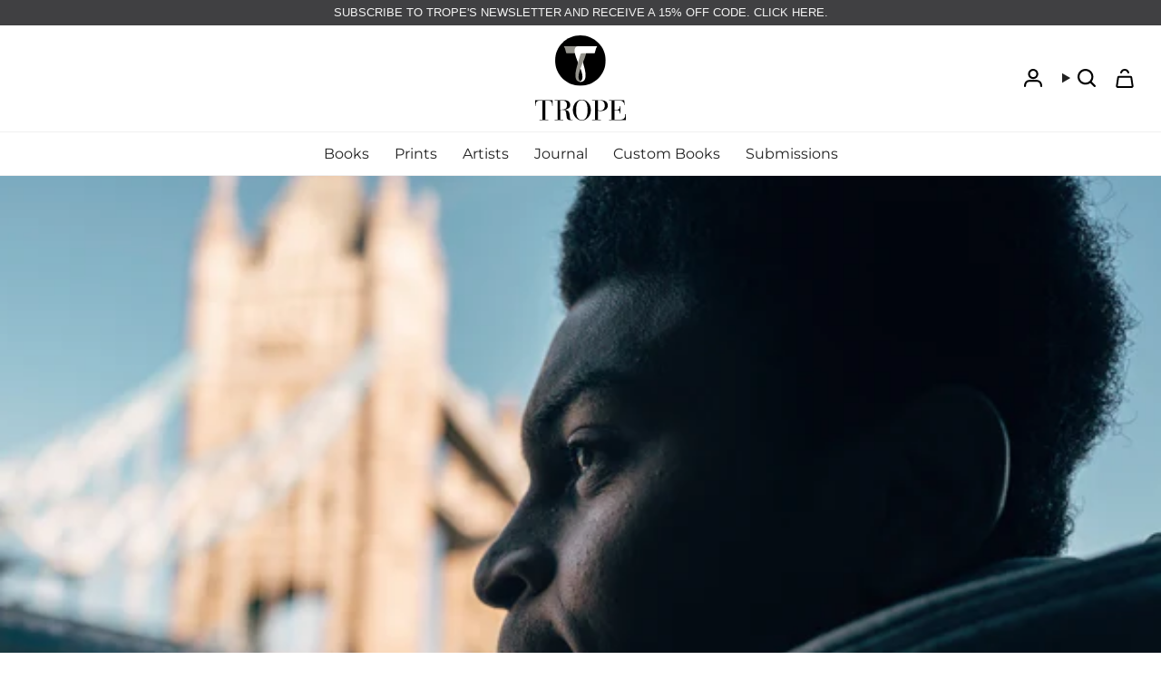

--- FILE ---
content_type: text/html; charset=utf-8
request_url: https://trope.com/blogs/news/ron-timehin
body_size: 29762
content:
<!doctype html>
<html class="no-js no-touch supports-no-cookies" lang="en">
<head>
  <meta charset="UTF-8">
  <meta http-equiv="X-UA-Compatible" content="IE=edge">
  <meta name="viewport" content="width=device-width, initial-scale=1.0">
  <meta name="theme-color" content="#ab8c52">
  <link rel="canonical" href="https://trope.com/blogs/news/ron-timehin">
  <!-- ======================= Broadcast Theme V5.8.0 ========================= -->

  <link href="//trope.com/cdn/shop/t/23/assets/theme.css?v=62753284602574368841735735099" as="style" rel="preload">
  <link href="//trope.com/cdn/shop/t/23/assets/vendor.js?v=37228463622838409191725366888" as="script" rel="preload">
  <link href="//trope.com/cdn/shop/t/23/assets/theme.js?v=139869290619358846711727763902" as="script" rel="preload">

    <link rel="icon" type="image/png" href="//trope.com/cdn/shop/files/TropePublishingCo_Logo.png?crop=center&height=32&v=1767808815&width=32">
  

  <!-- Title and description ================================================ -->
  
  <title>
    
    Photography for Me is an Art Form, and I Love Creating
    
    
    
      &ndash; Trope Publishing Co
    
  </title>

  
    <meta name="description" content="Ron Timehin is a South London native. He attended the University of Gloucestershire to study music and travelled the world as a young trumpeter, but could never remember all of the places he visited until he started shooting with his phone. He leaves his mark through distinctive storytelling and a visually driven style">
  

  <meta property="og:site_name" content="Trope Publishing Co">
<meta property="og:url" content="https://trope.com/blogs/news/ron-timehin">
<meta property="og:title" content="Photography for Me is an Art Form, and I Love Creating">
<meta property="og:type" content="article">
<meta property="og:description" content="Ron Timehin is a South London native. He attended the University of Gloucestershire to study music and travelled the world as a young trumpeter, but could never remember all of the places he visited until he started shooting with his phone. He leaves his mark through distinctive storytelling and a visually driven style"><meta property="og:image" content="http://trope.com/cdn/shop/articles/Ron_Timehin_003.jpg?v=1558576240">
  <meta property="og:image:secure_url" content="https://trope.com/cdn/shop/articles/Ron_Timehin_003.jpg?v=1558576240">
  <meta property="og:image:width" content="3000">
  <meta property="og:image:height" content="2000"><meta name="twitter:card" content="summary_large_image">
<meta name="twitter:title" content="Photography for Me is an Art Form, and I Love Creating">
<meta name="twitter:description" content="Ron Timehin is a South London native. He attended the University of Gloucestershire to study music and travelled the world as a young trumpeter, but could never remember all of the places he visited until he started shooting with his phone. He leaves his mark through distinctive storytelling and a visually driven style">

  <!-- CSS ================================================================== -->
  <style data-shopify>
@font-face {
  font-family: "EB Garamond";
  font-weight: 400;
  font-style: normal;
  font-display: swap;
  src: url("//trope.com/cdn/fonts/ebgaramond/ebgaramond_n4.f03b4ad40330b0ec2af5bb96f169ce0df8a12bc0.woff2") format("woff2"),
       url("//trope.com/cdn/fonts/ebgaramond/ebgaramond_n4.73939a8b7fe7c6b6b560b459d64db062f2ba1a29.woff") format("woff");
}

    @font-face {
  font-family: Montserrat;
  font-weight: 400;
  font-style: normal;
  font-display: swap;
  src: url("//trope.com/cdn/fonts/montserrat/montserrat_n4.81949fa0ac9fd2021e16436151e8eaa539321637.woff2") format("woff2"),
       url("//trope.com/cdn/fonts/montserrat/montserrat_n4.a6c632ca7b62da89c3594789ba828388aac693fe.woff") format("woff");
}

    @font-face {
  font-family: Figtree;
  font-weight: 500;
  font-style: normal;
  font-display: swap;
  src: url("//trope.com/cdn/fonts/figtree/figtree_n5.3b6b7df38aa5986536945796e1f947445832047c.woff2") format("woff2"),
       url("//trope.com/cdn/fonts/figtree/figtree_n5.f26bf6dcae278b0ed902605f6605fa3338e81dab.woff") format("woff");
}


    
      @font-face {
  font-family: "EB Garamond";
  font-weight: 500;
  font-style: normal;
  font-display: swap;
  src: url("//trope.com/cdn/fonts/ebgaramond/ebgaramond_n5.3e25a5488beb55ca397c46b6a35ec00e32bd7588.woff2") format("woff2"),
       url("//trope.com/cdn/fonts/ebgaramond/ebgaramond_n5.abced48e0ce998fe3fda80b5d5329505f19714c6.woff") format("woff");
}

    

    
      @font-face {
  font-family: Montserrat;
  font-weight: 500;
  font-style: normal;
  font-display: swap;
  src: url("//trope.com/cdn/fonts/montserrat/montserrat_n5.07ef3781d9c78c8b93c98419da7ad4fbeebb6635.woff2") format("woff2"),
       url("//trope.com/cdn/fonts/montserrat/montserrat_n5.adf9b4bd8b0e4f55a0b203cdd84512667e0d5e4d.woff") format("woff");
}

    

    
    

    
      @font-face {
  font-family: Montserrat;
  font-weight: 400;
  font-style: italic;
  font-display: swap;
  src: url("//trope.com/cdn/fonts/montserrat/montserrat_i4.5a4ea298b4789e064f62a29aafc18d41f09ae59b.woff2") format("woff2"),
       url("//trope.com/cdn/fonts/montserrat/montserrat_i4.072b5869c5e0ed5b9d2021e4c2af132e16681ad2.woff") format("woff");
}

    

    
      @font-face {
  font-family: Montserrat;
  font-weight: 500;
  font-style: italic;
  font-display: swap;
  src: url("//trope.com/cdn/fonts/montserrat/montserrat_i5.d3a783eb0cc26f2fda1e99d1dfec3ebaea1dc164.woff2") format("woff2"),
       url("//trope.com/cdn/fonts/montserrat/montserrat_i5.76d414ea3d56bb79ef992a9c62dce2e9063bc062.woff") format("woff");
}

    
  </style>

  
<style data-shopify>

:root {--scrollbar-width: 0px;





--COLOR-VIDEO-BG: rgba(26, 26, 26, 0.0);
--COLOR-BG-BRIGHTER: rgba(26, 26, 26, 0.0);--COLOR-BG: #ffffff;--COLOR-BG-ALPHA-25: rgba(0, 0, 0, 0.25);
--COLOR-BG-TRANSPARENT: rgba(0, 0, 0, 0);
--COLOR-BG-SECONDARY: #F7F9FA;
--COLOR-BG-SECONDARY-LIGHTEN: #ffffff;
--COLOR-BG-RGB: 0, 0, 0;

--COLOR-TEXT-DARK: #322929;
--COLOR-TEXT: #545454;
--COLOR-TEXT-LIGHT: rgba(59, 59, 59, 0.7);


/* === Opacity shades of grey ===*/
--COLOR-A5:  rgba(84, 84, 84, 0.05);
--COLOR-A10: rgba(84, 84, 84, 0.1);
--COLOR-A15: rgba(84, 84, 84, 0.15);
--COLOR-A20: rgba(84, 84, 84, 0.2);
--COLOR-A25: rgba(84, 84, 84, 0.25);
--COLOR-A30: rgba(84, 84, 84, 0.3);
--COLOR-A35: rgba(84, 84, 84, 0.35);
--COLOR-A40: rgba(84, 84, 84, 0.4);
--COLOR-A45: rgba(84, 84, 84, 0.45);
--COLOR-A50: rgba(84, 84, 84, 0.5);
--COLOR-A55: rgba(84, 84, 84, 0.55);
--COLOR-A60: rgba(84, 84, 84, 0.6);
--COLOR-A65: rgba(84, 84, 84, 0.65);
--COLOR-A70: rgba(84, 84, 84, 0.7);
--COLOR-A75: rgba(84, 84, 84, 0.75);
--COLOR-A80: rgba(84, 84, 84, 0.8);
--COLOR-A85: rgba(84, 84, 84, 0.85);
--COLOR-A90: rgba(84, 84, 84, 0.9);
--COLOR-A95: rgba(84, 84, 84, 0.95);

--COLOR-BORDER: rgb(240, 240, 240);
--COLOR-BORDER-LIGHT: rgba(144, 144, 144, 0.6);
--COLOR-BORDER-HAIRLINE: rgba(0, 0, 0, 0.0);
--COLOR-BORDER-DARK: #bdbdbd;/* === Bright color ===*/
--COLOR-PRIMARY: #ab8c52;
--COLOR-PRIMARY-HOVER: #806430;
--COLOR-PRIMARY-FADE: rgba(171, 140, 82, 0.05);
--COLOR-PRIMARY-FADE-HOVER: rgba(171, 140, 82, 0.1);
--COLOR-PRIMARY-LIGHT: #e8d4ae;--COLOR-PRIMARY-OPPOSITE: rgba(255, 255, 255, 0.0);



/* === link Color ===*/
--COLOR-LINK: #212121;
--COLOR-LINK-HOVER: rgba(33, 33, 33, 0.7);
--COLOR-LINK-FADE: rgba(33, 33, 33, 0.05);
--COLOR-LINK-FADE-HOVER: rgba(33, 33, 33, 0.1);--COLOR-LINK-OPPOSITE: rgba(255, 255, 255, 0.0);


/* === Product grid sale tags ===*/
--COLOR-SALE-BG: #f9dee5;
--COLOR-SALE-TEXT: #af7b88;

/* === Product grid badges ===*/
--COLOR-BADGE-BG: #ffffff;
--COLOR-BADGE-TEXT: #212121;

/* === Product sale color ===*/
--COLOR-SALE: #d20000;

/* === Gray background on Product grid items ===*/--filter-bg: 1.0;/* === Helper colors for form error states ===*/
--COLOR-ERROR: #721C24;
--COLOR-ERROR-BG: #F8D7DA;
--COLOR-ERROR-BORDER: #F5C6CB;



  --RADIUS: 0px;
  --RADIUS-SELECT: 0px;

--COLOR-HEADER-BG: #ffffff;--COLOR-HEADER-BG-TRANSPARENT: rgba(255, 255, 255, 0);
--COLOR-HEADER-LINK: #212121;
--COLOR-HEADER-LINK-HOVER: rgba(33, 33, 33, 0.7);

--COLOR-MENU-BG: #ffffff;
--COLOR-MENU-LINK: #212121;
--COLOR-MENU-LINK-HOVER: rgba(33, 33, 33, 0.7);
--COLOR-SUBMENU-BG: #ffffff;
--COLOR-SUBMENU-LINK: #212121;
--COLOR-SUBMENU-LINK-HOVER: rgba(33, 33, 33, 0.7);
--COLOR-SUBMENU-TEXT-LIGHT: #646464;
--COLOR-MENU-TRANSPARENT: #ffffff;
--COLOR-MENU-TRANSPARENT-HOVER: rgba(255, 255, 255, 0.7);--COLOR-FOOTER-BG: #ffffff;
--COLOR-FOOTER-BG-HAIRLINE: #f7f7f7;
--COLOR-FOOTER-TEXT: #000000;
--COLOR-FOOTER-TEXT-A35: rgba(0, 0, 0, 0.35);
--COLOR-FOOTER-TEXT-A75: rgba(0, 0, 0, 0.75);
--COLOR-FOOTER-LINK: #212121;
--COLOR-FOOTER-LINK-HOVER: rgba(33, 33, 33, 0.7);
--COLOR-FOOTER-BORDER: #ffffff;

--TRANSPARENT: rgba(255, 255, 255, 0);

/* === Default overlay opacity ===*/
--overlay-opacity: 0;
--underlay-opacity: 1;
--underlay-bg: rgba(0,0,0,0.4);

/* === Custom Cursor ===*/
--ICON-ZOOM-IN: url( "//trope.com/cdn/shop/t/23/assets/icon-zoom-in.svg?v=182473373117644429561725366888" );
--ICON-ZOOM-OUT: url( "//trope.com/cdn/shop/t/23/assets/icon-zoom-out.svg?v=101497157853986683871725366888" );

/* === Custom Icons ===*/


  
  --ICON-ADD-BAG: url( "//trope.com/cdn/shop/t/23/assets/icon-add-bag.svg?v=23763382405227654651725366888" );
  --ICON-ADD-CART: url( "//trope.com/cdn/shop/t/23/assets/icon-add-cart.svg?v=3962293684743587821725538057" );
  --ICON-ARROW-LEFT: url( "//trope.com/cdn/shop/t/23/assets/icon-arrow-left.svg?v=136066145774695772731728105887" );
  --ICON-ARROW-RIGHT: url( "//trope.com/cdn/shop/t/23/assets/icon-arrow-right.svg?v=150928298113663093401725366888" );
  --ICON-SELECT: url("//trope.com/cdn/shop/t/23/assets/icon-select.svg?v=150573211567947701091725366888");


--PRODUCT-GRID-ASPECT-RATIO: 120.0%;

/* === Typography ===*/
--FONT-WEIGHT-BODY: 400;
--FONT-WEIGHT-BODY-BOLD: 500;

--FONT-STACK-BODY: Montserrat, sans-serif;
--FONT-STYLE-BODY: normal;
--FONT-STYLE-BODY-ITALIC: italic;
--FONT-ADJUST-BODY: 1.0;

--LETTER-SPACING-BODY: 0.0em;

--FONT-WEIGHT-HEADING: 400;
--FONT-WEIGHT-HEADING-BOLD: 500;

--FONT-UPPERCASE-HEADING: none;
--LETTER-SPACING-HEADING: 0.0em;

--FONT-STACK-HEADING: "EB Garamond", serif;
--FONT-STYLE-HEADING: normal;
--FONT-STYLE-HEADING-ITALIC: italic;
--FONT-ADJUST-HEADING: 1.5;

--FONT-WEIGHT-SUBHEADING: 400;
--FONT-WEIGHT-SUBHEADING-BOLD: 500;

--FONT-STACK-SUBHEADING: Montserrat, sans-serif;
--FONT-STYLE-SUBHEADING: normal;
--FONT-STYLE-SUBHEADING-ITALIC: italic;
--FONT-ADJUST-SUBHEADING: 1.0;

--FONT-UPPERCASE-SUBHEADING: uppercase;
--LETTER-SPACING-SUBHEADING: 0.1em;

--FONT-STACK-NAV: Montserrat, sans-serif;
--FONT-STYLE-NAV: normal;
--FONT-STYLE-NAV-ITALIC: italic;
--FONT-ADJUST-NAV: 1.0;

--FONT-WEIGHT-NAV: 400;
--FONT-WEIGHT-NAV-BOLD: 500;

--LETTER-SPACING-NAV: 0.0em;

--FONT-SIZE-BASE: 1.0rem;
--FONT-SIZE-BASE-PERCENT: 1.0;

/* === Parallax ===*/
--PARALLAX-STRENGTH-MIN: 120.0%;
--PARALLAX-STRENGTH-MAX: 130.0%;--COLUMNS: 4;
--COLUMNS-MEDIUM: 3;
--COLUMNS-SMALL: 2;
--COLUMNS-MOBILE: 1;--LAYOUT-OUTER: 50px;
  --LAYOUT-GUTTER: 32px;
  --LAYOUT-OUTER-MEDIUM: 30px;
  --LAYOUT-GUTTER-MEDIUM: 22px;
  --LAYOUT-OUTER-SMALL: 16px;
  --LAYOUT-GUTTER-SMALL: 16px;--base-animation-delay: 0ms;
--line-height-normal: 1.375; /* Equals to line-height: normal; */--SIDEBAR-WIDTH: 288px;
  --SIDEBAR-WIDTH-MEDIUM: 258px;--DRAWER-WIDTH: 380px;--ICON-STROKE-WIDTH: 1px;/* === Button General ===*/
--BTN-FONT-STACK: Figtree, sans-serif;
--BTN-FONT-WEIGHT: 500;
--BTN-FONT-STYLE: normal;
--BTN-FONT-SIZE: 11px;

--BTN-LETTER-SPACING: 0.1em;
--BTN-UPPERCASE: uppercase;
--BTN-TEXT-ARROW-OFFSET: -1px;

/* === Button Primary ===*/
--BTN-PRIMARY-BORDER-COLOR: #212121;
--BTN-PRIMARY-BG-COLOR: #ffffff;
--BTN-PRIMARY-TEXT-COLOR: #000000;


  --BTN-PRIMARY-BG-COLOR-BRIGHTER: #f2f2f2;


/* === Button Secondary ===*/
--BTN-SECONDARY-BORDER-COLOR: #838383;
--BTN-SECONDARY-BG-COLOR: #808080;
--BTN-SECONDARY-TEXT-COLOR: #838383;


  --BTN-SECONDARY-BG-COLOR-BRIGHTER: #737373;


/* === Button White ===*/
--TEXT-BTN-BORDER-WHITE: #fff;
--TEXT-BTN-BG-WHITE: #fff;
--TEXT-BTN-WHITE: #000;
--TEXT-BTN-BG-WHITE-BRIGHTER: #f2f2f2;

/* === Button Black ===*/
--TEXT-BTN-BG-BLACK: #000;
--TEXT-BTN-BORDER-BLACK: #000;
--TEXT-BTN-BLACK: #fff;
--TEXT-BTN-BG-BLACK-BRIGHTER: #1a1a1a;

/* === Default Cart Gradient ===*/

--FREE-SHIPPING-GRADIENT: linear-gradient(to right, var(--COLOR-PRIMARY-LIGHT) 0%, var(--COLOR-PRIMARY) 100%);

/* === Swatch Size ===*/
--swatch-size-filters: calc(1.15rem * var(--FONT-ADJUST-BODY));
--swatch-size-product: calc(2.2rem * var(--FONT-ADJUST-BODY));
}

/* === Backdrop ===*/
::backdrop {
  --underlay-opacity: 1;
  --underlay-bg: rgba(0,0,0,0.4);
}
</style>


  <link href="//trope.com/cdn/shop/t/23/assets/theme.css?v=62753284602574368841735735099" rel="stylesheet" type="text/css" media="all" />
<link href="//trope.com/cdn/shop/t/23/assets/swatches.css?v=157844926215047500451725366888" as="style" rel="preload">
    <link href="//trope.com/cdn/shop/t/23/assets/swatches.css?v=157844926215047500451725366888" rel="stylesheet" type="text/css" media="all" />
<style data-shopify>.swatches {
    --black: #000000;--white: #fafafa;--blank: url(//trope.com/cdn/shop/files/blank_small.png?v=19367);
  }</style>
<script>
    if (window.navigator.userAgent.indexOf('MSIE ') > 0 || window.navigator.userAgent.indexOf('Trident/') > 0) {
      document.documentElement.className = document.documentElement.className + ' ie';

      var scripts = document.getElementsByTagName('script')[0];
      var polyfill = document.createElement("script");
      polyfill.defer = true;
      polyfill.src = "//trope.com/cdn/shop/t/23/assets/ie11.js?v=144489047535103983231725366888";

      scripts.parentNode.insertBefore(polyfill, scripts);
    } else {
      document.documentElement.className = document.documentElement.className.replace('no-js', 'js');
    }

    document.documentElement.style.setProperty('--scrollbar-width', `${getScrollbarWidth()}px`);

    function getScrollbarWidth() {
      // Creating invisible container
      const outer = document.createElement('div');
      outer.style.visibility = 'hidden';
      outer.style.overflow = 'scroll'; // forcing scrollbar to appear
      outer.style.msOverflowStyle = 'scrollbar'; // needed for WinJS apps
      document.documentElement.appendChild(outer);

      // Creating inner element and placing it in the container
      const inner = document.createElement('div');
      outer.appendChild(inner);

      // Calculating difference between container's full width and the child width
      const scrollbarWidth = outer.offsetWidth - inner.offsetWidth;

      // Removing temporary elements from the DOM
      outer.parentNode.removeChild(outer);

      return scrollbarWidth;
    }

    let root = '/';
    if (root[root.length - 1] !== '/') {
      root = root + '/';
    }

    window.theme = {
      routes: {
        root: root,
        cart_url: '/cart',
        cart_add_url: '/cart/add',
        cart_change_url: '/cart/change',
        product_recommendations_url: '/recommendations/products',
        predictive_search_url: '/search/suggest',
        addresses_url: '/account/addresses'
      },
      assets: {
        photoswipe: '//trope.com/cdn/shop/t/23/assets/photoswipe.js?v=162613001030112971491725366888',
        smoothscroll: '//trope.com/cdn/shop/t/23/assets/smoothscroll.js?v=37906625415260927261725366888',
      },
      strings: {
        addToCart: "Add to cart",
        cartAcceptanceError: "You must accept our terms and conditions.",
        soldOut: "Sold Out",
        from: "From",
        preOrder: "Pre-order",
        sale: "Sale",
        subscription: "Subscription",
        unavailable: "Unavailable",
        unitPrice: "Unit price",
        unitPriceSeparator: "per",
        shippingCalcSubmitButton: "Calculate shipping",
        shippingCalcSubmitButtonDisabled: "Calculating...",
        selectValue: "Select value",
        selectColor: "Select color",
        oneColor: "color",
        otherColor: "colors",
        upsellAddToCart: "Add",
        free: "Free",
        swatchesColor: "Color, Colour",
        sku: "SKU",
      },
      settings: {
        cartType: "drawer",
        customerLoggedIn: null ? true : false,
        enableQuickAdd: true,
        enableAnimations: true,
        variantOnSale: true,
        collectionSwatchStyle: "text-slider",
        swatchesType: "theme"
      },
      sliderArrows: {
        prev: '<button type="button" class="slider__button slider__button--prev" data-button-arrow data-button-prev>' + "Previous" + '</button>',
        next: '<button type="button" class="slider__button slider__button--next" data-button-arrow data-button-next>' + "Next" + '</button>',
      },
      moneyFormat: false ? "${{amount}} USD" : "${{amount}}",
      moneyWithoutCurrencyFormat: "${{amount}}",
      moneyWithCurrencyFormat: "${{amount}} USD",
      subtotal: 0,
      info: {
        name: 'broadcast'
      },
      version: '5.8.0'
    };

    let windowInnerHeight = window.innerHeight;
    document.documentElement.style.setProperty('--full-height', `${windowInnerHeight}px`);
    document.documentElement.style.setProperty('--three-quarters', `${windowInnerHeight * 0.75}px`);
    document.documentElement.style.setProperty('--two-thirds', `${windowInnerHeight * 0.66}px`);
    document.documentElement.style.setProperty('--one-half', `${windowInnerHeight * 0.5}px`);
    document.documentElement.style.setProperty('--one-third', `${windowInnerHeight * 0.33}px`);
    document.documentElement.style.setProperty('--one-fifth', `${windowInnerHeight * 0.2}px`);
  </script>

  

  <!-- Theme Javascript ============================================================== -->
  <script src="//trope.com/cdn/shop/t/23/assets/vendor.js?v=37228463622838409191725366888" defer="defer"></script>
  <script src="//trope.com/cdn/shop/t/23/assets/theme.js?v=139869290619358846711727763902" defer="defer"></script><!-- Shopify app scripts =========================================================== -->

  <script>window.performance && window.performance.mark && window.performance.mark('shopify.content_for_header.start');</script><meta name="google-site-verification" content="kM8yw9wnwI1ehIYuRULnZjhLLKdAe4hyDrBb7JiOy7o">
<meta id="shopify-digital-wallet" name="shopify-digital-wallet" content="/6102220864/digital_wallets/dialog">
<meta name="shopify-checkout-api-token" content="6c01e664c3866eaf80a02fc2c6278192">
<meta id="in-context-paypal-metadata" data-shop-id="6102220864" data-venmo-supported="false" data-environment="production" data-locale="en_US" data-paypal-v4="true" data-currency="USD">
<link rel="alternate" type="application/atom+xml" title="Feed" href="/blogs/news.atom" />
<script async="async" src="/checkouts/internal/preloads.js?locale=en-US"></script>
<script id="apple-pay-shop-capabilities" type="application/json">{"shopId":6102220864,"countryCode":"US","currencyCode":"USD","merchantCapabilities":["supports3DS"],"merchantId":"gid:\/\/shopify\/Shop\/6102220864","merchantName":"Trope Publishing Co","requiredBillingContactFields":["postalAddress","email","phone"],"requiredShippingContactFields":["postalAddress","email","phone"],"shippingType":"shipping","supportedNetworks":["visa","masterCard","amex","discover","elo","jcb"],"total":{"type":"pending","label":"Trope Publishing Co","amount":"1.00"},"shopifyPaymentsEnabled":true,"supportsSubscriptions":true}</script>
<script id="shopify-features" type="application/json">{"accessToken":"6c01e664c3866eaf80a02fc2c6278192","betas":["rich-media-storefront-analytics"],"domain":"trope.com","predictiveSearch":true,"shopId":6102220864,"locale":"en"}</script>
<script>var Shopify = Shopify || {};
Shopify.shop = "trope-publishing-co.myshopify.com";
Shopify.locale = "en";
Shopify.currency = {"active":"USD","rate":"1.0"};
Shopify.country = "US";
Shopify.theme = {"name":"Thevisiontech | Trope | 03\/09\/2024","id":127154323519,"schema_name":"Broadcast","schema_version":"5.8.0","theme_store_id":868,"role":"main"};
Shopify.theme.handle = "null";
Shopify.theme.style = {"id":null,"handle":null};
Shopify.cdnHost = "trope.com/cdn";
Shopify.routes = Shopify.routes || {};
Shopify.routes.root = "/";</script>
<script type="module">!function(o){(o.Shopify=o.Shopify||{}).modules=!0}(window);</script>
<script>!function(o){function n(){var o=[];function n(){o.push(Array.prototype.slice.apply(arguments))}return n.q=o,n}var t=o.Shopify=o.Shopify||{};t.loadFeatures=n(),t.autoloadFeatures=n()}(window);</script>
<script id="shop-js-analytics" type="application/json">{"pageType":"article"}</script>
<script defer="defer" async type="module" src="//trope.com/cdn/shopifycloud/shop-js/modules/v2/client.init-shop-cart-sync_C5BV16lS.en.esm.js"></script>
<script defer="defer" async type="module" src="//trope.com/cdn/shopifycloud/shop-js/modules/v2/chunk.common_CygWptCX.esm.js"></script>
<script type="module">
  await import("//trope.com/cdn/shopifycloud/shop-js/modules/v2/client.init-shop-cart-sync_C5BV16lS.en.esm.js");
await import("//trope.com/cdn/shopifycloud/shop-js/modules/v2/chunk.common_CygWptCX.esm.js");

  window.Shopify.SignInWithShop?.initShopCartSync?.({"fedCMEnabled":true,"windoidEnabled":true});

</script>
<script>(function() {
  var isLoaded = false;
  function asyncLoad() {
    if (isLoaded) return;
    isLoaded = true;
    var urls = ["https:\/\/popup4.lifterpopup.com\/js\/modal.js?shop=trope-publishing-co.myshopify.com","https:\/\/shopify.covet.pics\/covet-pics-widget-inject.js?shop=trope-publishing-co.myshopify.com","https:\/\/shy.elfsight.com\/p\/platform.js?shop=trope-publishing-co.myshopify.com","https:\/\/chimpstatic.com\/mcjs-connected\/js\/users\/9f577958aaa75303ebf2fde3e\/36cd803e4e2f54073f2d6f296.js?shop=trope-publishing-co.myshopify.com","https:\/\/cdn.hextom.com\/js\/quickannouncementbar.js?shop=trope-publishing-co.myshopify.com"];
    for (var i = 0; i < urls.length; i++) {
      var s = document.createElement('script');
      s.type = 'text/javascript';
      s.async = true;
      s.src = urls[i];
      var x = document.getElementsByTagName('script')[0];
      x.parentNode.insertBefore(s, x);
    }
  };
  if(window.attachEvent) {
    window.attachEvent('onload', asyncLoad);
  } else {
    window.addEventListener('load', asyncLoad, false);
  }
})();</script>
<script id="__st">var __st={"a":6102220864,"offset":-21600,"reqid":"f361c94f-6c5b-4115-9c81-9857aab0f440-1768832496","pageurl":"trope.com\/blogs\/news\/ron-timehin","s":"articles-21202239552","u":"8db48e164d85","p":"article","rtyp":"article","rid":21202239552};</script>
<script>window.ShopifyPaypalV4VisibilityTracking = true;</script>
<script id="captcha-bootstrap">!function(){'use strict';const t='contact',e='account',n='new_comment',o=[[t,t],['blogs',n],['comments',n],[t,'customer']],c=[[e,'customer_login'],[e,'guest_login'],[e,'recover_customer_password'],[e,'create_customer']],r=t=>t.map((([t,e])=>`form[action*='/${t}']:not([data-nocaptcha='true']) input[name='form_type'][value='${e}']`)).join(','),a=t=>()=>t?[...document.querySelectorAll(t)].map((t=>t.form)):[];function s(){const t=[...o],e=r(t);return a(e)}const i='password',u='form_key',d=['recaptcha-v3-token','g-recaptcha-response','h-captcha-response',i],f=()=>{try{return window.sessionStorage}catch{return}},m='__shopify_v',_=t=>t.elements[u];function p(t,e,n=!1){try{const o=window.sessionStorage,c=JSON.parse(o.getItem(e)),{data:r}=function(t){const{data:e,action:n}=t;return t[m]||n?{data:e,action:n}:{data:t,action:n}}(c);for(const[e,n]of Object.entries(r))t.elements[e]&&(t.elements[e].value=n);n&&o.removeItem(e)}catch(o){console.error('form repopulation failed',{error:o})}}const l='form_type',E='cptcha';function T(t){t.dataset[E]=!0}const w=window,h=w.document,L='Shopify',v='ce_forms',y='captcha';let A=!1;((t,e)=>{const n=(g='f06e6c50-85a8-45c8-87d0-21a2b65856fe',I='https://cdn.shopify.com/shopifycloud/storefront-forms-hcaptcha/ce_storefront_forms_captcha_hcaptcha.v1.5.2.iife.js',D={infoText:'Protected by hCaptcha',privacyText:'Privacy',termsText:'Terms'},(t,e,n)=>{const o=w[L][v],c=o.bindForm;if(c)return c(t,g,e,D).then(n);var r;o.q.push([[t,g,e,D],n]),r=I,A||(h.body.append(Object.assign(h.createElement('script'),{id:'captcha-provider',async:!0,src:r})),A=!0)});var g,I,D;w[L]=w[L]||{},w[L][v]=w[L][v]||{},w[L][v].q=[],w[L][y]=w[L][y]||{},w[L][y].protect=function(t,e){n(t,void 0,e),T(t)},Object.freeze(w[L][y]),function(t,e,n,w,h,L){const[v,y,A,g]=function(t,e,n){const i=e?o:[],u=t?c:[],d=[...i,...u],f=r(d),m=r(i),_=r(d.filter((([t,e])=>n.includes(e))));return[a(f),a(m),a(_),s()]}(w,h,L),I=t=>{const e=t.target;return e instanceof HTMLFormElement?e:e&&e.form},D=t=>v().includes(t);t.addEventListener('submit',(t=>{const e=I(t);if(!e)return;const n=D(e)&&!e.dataset.hcaptchaBound&&!e.dataset.recaptchaBound,o=_(e),c=g().includes(e)&&(!o||!o.value);(n||c)&&t.preventDefault(),c&&!n&&(function(t){try{if(!f())return;!function(t){const e=f();if(!e)return;const n=_(t);if(!n)return;const o=n.value;o&&e.removeItem(o)}(t);const e=Array.from(Array(32),(()=>Math.random().toString(36)[2])).join('');!function(t,e){_(t)||t.append(Object.assign(document.createElement('input'),{type:'hidden',name:u})),t.elements[u].value=e}(t,e),function(t,e){const n=f();if(!n)return;const o=[...t.querySelectorAll(`input[type='${i}']`)].map((({name:t})=>t)),c=[...d,...o],r={};for(const[a,s]of new FormData(t).entries())c.includes(a)||(r[a]=s);n.setItem(e,JSON.stringify({[m]:1,action:t.action,data:r}))}(t,e)}catch(e){console.error('failed to persist form',e)}}(e),e.submit())}));const S=(t,e)=>{t&&!t.dataset[E]&&(n(t,e.some((e=>e===t))),T(t))};for(const o of['focusin','change'])t.addEventListener(o,(t=>{const e=I(t);D(e)&&S(e,y())}));const B=e.get('form_key'),M=e.get(l),P=B&&M;t.addEventListener('DOMContentLoaded',(()=>{const t=y();if(P)for(const e of t)e.elements[l].value===M&&p(e,B);[...new Set([...A(),...v().filter((t=>'true'===t.dataset.shopifyCaptcha))])].forEach((e=>S(e,t)))}))}(h,new URLSearchParams(w.location.search),n,t,e,['guest_login'])})(!0,!0)}();</script>
<script integrity="sha256-4kQ18oKyAcykRKYeNunJcIwy7WH5gtpwJnB7kiuLZ1E=" data-source-attribution="shopify.loadfeatures" defer="defer" src="//trope.com/cdn/shopifycloud/storefront/assets/storefront/load_feature-a0a9edcb.js" crossorigin="anonymous"></script>
<script data-source-attribution="shopify.dynamic_checkout.dynamic.init">var Shopify=Shopify||{};Shopify.PaymentButton=Shopify.PaymentButton||{isStorefrontPortableWallets:!0,init:function(){window.Shopify.PaymentButton.init=function(){};var t=document.createElement("script");t.src="https://trope.com/cdn/shopifycloud/portable-wallets/latest/portable-wallets.en.js",t.type="module",document.head.appendChild(t)}};
</script>
<script data-source-attribution="shopify.dynamic_checkout.buyer_consent">
  function portableWalletsHideBuyerConsent(e){var t=document.getElementById("shopify-buyer-consent"),n=document.getElementById("shopify-subscription-policy-button");t&&n&&(t.classList.add("hidden"),t.setAttribute("aria-hidden","true"),n.removeEventListener("click",e))}function portableWalletsShowBuyerConsent(e){var t=document.getElementById("shopify-buyer-consent"),n=document.getElementById("shopify-subscription-policy-button");t&&n&&(t.classList.remove("hidden"),t.removeAttribute("aria-hidden"),n.addEventListener("click",e))}window.Shopify?.PaymentButton&&(window.Shopify.PaymentButton.hideBuyerConsent=portableWalletsHideBuyerConsent,window.Shopify.PaymentButton.showBuyerConsent=portableWalletsShowBuyerConsent);
</script>
<script data-source-attribution="shopify.dynamic_checkout.cart.bootstrap">document.addEventListener("DOMContentLoaded",(function(){function t(){return document.querySelector("shopify-accelerated-checkout-cart, shopify-accelerated-checkout")}if(t())Shopify.PaymentButton.init();else{new MutationObserver((function(e,n){t()&&(Shopify.PaymentButton.init(),n.disconnect())})).observe(document.body,{childList:!0,subtree:!0})}}));
</script>
<link id="shopify-accelerated-checkout-styles" rel="stylesheet" media="screen" href="https://trope.com/cdn/shopifycloud/portable-wallets/latest/accelerated-checkout-backwards-compat.css" crossorigin="anonymous">
<style id="shopify-accelerated-checkout-cart">
        #shopify-buyer-consent {
  margin-top: 1em;
  display: inline-block;
  width: 100%;
}

#shopify-buyer-consent.hidden {
  display: none;
}

#shopify-subscription-policy-button {
  background: none;
  border: none;
  padding: 0;
  text-decoration: underline;
  font-size: inherit;
  cursor: pointer;
}

#shopify-subscription-policy-button::before {
  box-shadow: none;
}

      </style>

<script>window.performance && window.performance.mark && window.performance.mark('shopify.content_for_header.end');</script>

    <style>
      @font-face {
        font-family: 'Avenir Next Regular';
        src: url('https://cdn.shopify.com/s/files/1/0061/0222/0864/files/AVENIRNEXTLTPRO-REGULAR.woff?v=1725430122') format('woff');
      }
      @font-face {
        font-family: 'Avenir Next Medium';
        src: url('https://cdn.shopify.com/s/files/1/0061/0222/0864/files/AVENIRNEXTLTPRO-MEDIUM.woff?v=1725430122') format('woff');
      }
      @font-face {
        font-family: 'Avenir Next Bold';
        src: url('https://cdn.shopify.com/s/files/1/0061/0222/0864/files/AVENIRNEXTLTPRO-BOLD.woff?v=1725430121') format('woff');
      }
    </style>

        <script src="https://cdnjs.cloudflare.com/ajax/libs/jquery/3.1.0/jquery.min.js"></script>




<!-- BEGIN app block: shopify://apps/pagefly-page-builder/blocks/app-embed/83e179f7-59a0-4589-8c66-c0dddf959200 -->

<!-- BEGIN app snippet: pagefly-cro-ab-testing-main -->







<script>
  ;(function () {
    const url = new URL(window.location)
    const viewParam = url.searchParams.get('view')
    if (viewParam && viewParam.includes('variant-pf-')) {
      url.searchParams.set('pf_v', viewParam)
      url.searchParams.delete('view')
      window.history.replaceState({}, '', url)
    }
  })()
</script>



<script type='module'>
  
  window.PAGEFLY_CRO = window.PAGEFLY_CRO || {}

  window.PAGEFLY_CRO['data_debug'] = {
    original_template_suffix: "",
    allow_ab_test: false,
    ab_test_start_time: 0,
    ab_test_end_time: 0,
    today_date_time: 1768832496000,
  }
  window.PAGEFLY_CRO['GA4'] = { enabled: false}
</script>

<!-- END app snippet -->








  <script src='https://cdn.shopify.com/extensions/019bb4f9-aed6-78a3-be91-e9d44663e6bf/pagefly-page-builder-215/assets/pagefly-helper.js' defer='defer'></script>

  <script src='https://cdn.shopify.com/extensions/019bb4f9-aed6-78a3-be91-e9d44663e6bf/pagefly-page-builder-215/assets/pagefly-general-helper.js' defer='defer'></script>

  <script src='https://cdn.shopify.com/extensions/019bb4f9-aed6-78a3-be91-e9d44663e6bf/pagefly-page-builder-215/assets/pagefly-snap-slider.js' defer='defer'></script>

  <script src='https://cdn.shopify.com/extensions/019bb4f9-aed6-78a3-be91-e9d44663e6bf/pagefly-page-builder-215/assets/pagefly-slideshow-v3.js' defer='defer'></script>

  <script src='https://cdn.shopify.com/extensions/019bb4f9-aed6-78a3-be91-e9d44663e6bf/pagefly-page-builder-215/assets/pagefly-slideshow-v4.js' defer='defer'></script>

  <script src='https://cdn.shopify.com/extensions/019bb4f9-aed6-78a3-be91-e9d44663e6bf/pagefly-page-builder-215/assets/pagefly-glider.js' defer='defer'></script>

  <script src='https://cdn.shopify.com/extensions/019bb4f9-aed6-78a3-be91-e9d44663e6bf/pagefly-page-builder-215/assets/pagefly-slideshow-v1-v2.js' defer='defer'></script>

  <script src='https://cdn.shopify.com/extensions/019bb4f9-aed6-78a3-be91-e9d44663e6bf/pagefly-page-builder-215/assets/pagefly-product-media.js' defer='defer'></script>

  <script src='https://cdn.shopify.com/extensions/019bb4f9-aed6-78a3-be91-e9d44663e6bf/pagefly-page-builder-215/assets/pagefly-product.js' defer='defer'></script>


<script id='pagefly-helper-data' type='application/json'>
  {
    "page_optimization": {
      "assets_prefetching": false
    },
    "elements_asset_mapper": {
      "Accordion": "https://cdn.shopify.com/extensions/019bb4f9-aed6-78a3-be91-e9d44663e6bf/pagefly-page-builder-215/assets/pagefly-accordion.js",
      "Accordion3": "https://cdn.shopify.com/extensions/019bb4f9-aed6-78a3-be91-e9d44663e6bf/pagefly-page-builder-215/assets/pagefly-accordion3.js",
      "CountDown": "https://cdn.shopify.com/extensions/019bb4f9-aed6-78a3-be91-e9d44663e6bf/pagefly-page-builder-215/assets/pagefly-countdown.js",
      "GMap1": "https://cdn.shopify.com/extensions/019bb4f9-aed6-78a3-be91-e9d44663e6bf/pagefly-page-builder-215/assets/pagefly-gmap.js",
      "GMap2": "https://cdn.shopify.com/extensions/019bb4f9-aed6-78a3-be91-e9d44663e6bf/pagefly-page-builder-215/assets/pagefly-gmap.js",
      "GMapBasicV2": "https://cdn.shopify.com/extensions/019bb4f9-aed6-78a3-be91-e9d44663e6bf/pagefly-page-builder-215/assets/pagefly-gmap.js",
      "GMapAdvancedV2": "https://cdn.shopify.com/extensions/019bb4f9-aed6-78a3-be91-e9d44663e6bf/pagefly-page-builder-215/assets/pagefly-gmap.js",
      "HTML.Video": "https://cdn.shopify.com/extensions/019bb4f9-aed6-78a3-be91-e9d44663e6bf/pagefly-page-builder-215/assets/pagefly-htmlvideo.js",
      "HTML.Video2": "https://cdn.shopify.com/extensions/019bb4f9-aed6-78a3-be91-e9d44663e6bf/pagefly-page-builder-215/assets/pagefly-htmlvideo2.js",
      "HTML.Video3": "https://cdn.shopify.com/extensions/019bb4f9-aed6-78a3-be91-e9d44663e6bf/pagefly-page-builder-215/assets/pagefly-htmlvideo2.js",
      "BackgroundVideo": "https://cdn.shopify.com/extensions/019bb4f9-aed6-78a3-be91-e9d44663e6bf/pagefly-page-builder-215/assets/pagefly-htmlvideo2.js",
      "Instagram": "https://cdn.shopify.com/extensions/019bb4f9-aed6-78a3-be91-e9d44663e6bf/pagefly-page-builder-215/assets/pagefly-instagram.js",
      "Instagram2": "https://cdn.shopify.com/extensions/019bb4f9-aed6-78a3-be91-e9d44663e6bf/pagefly-page-builder-215/assets/pagefly-instagram.js",
      "Insta3": "https://cdn.shopify.com/extensions/019bb4f9-aed6-78a3-be91-e9d44663e6bf/pagefly-page-builder-215/assets/pagefly-instagram3.js",
      "Tabs": "https://cdn.shopify.com/extensions/019bb4f9-aed6-78a3-be91-e9d44663e6bf/pagefly-page-builder-215/assets/pagefly-tab.js",
      "Tabs3": "https://cdn.shopify.com/extensions/019bb4f9-aed6-78a3-be91-e9d44663e6bf/pagefly-page-builder-215/assets/pagefly-tab3.js",
      "ProductBox": "https://cdn.shopify.com/extensions/019bb4f9-aed6-78a3-be91-e9d44663e6bf/pagefly-page-builder-215/assets/pagefly-cart.js",
      "FBPageBox2": "https://cdn.shopify.com/extensions/019bb4f9-aed6-78a3-be91-e9d44663e6bf/pagefly-page-builder-215/assets/pagefly-facebook.js",
      "FBLikeButton2": "https://cdn.shopify.com/extensions/019bb4f9-aed6-78a3-be91-e9d44663e6bf/pagefly-page-builder-215/assets/pagefly-facebook.js",
      "TwitterFeed2": "https://cdn.shopify.com/extensions/019bb4f9-aed6-78a3-be91-e9d44663e6bf/pagefly-page-builder-215/assets/pagefly-twitter.js",
      "Paragraph4": "https://cdn.shopify.com/extensions/019bb4f9-aed6-78a3-be91-e9d44663e6bf/pagefly-page-builder-215/assets/pagefly-paragraph4.js",

      "AliReviews": "https://cdn.shopify.com/extensions/019bb4f9-aed6-78a3-be91-e9d44663e6bf/pagefly-page-builder-215/assets/pagefly-3rd-elements.js",
      "BackInStock": "https://cdn.shopify.com/extensions/019bb4f9-aed6-78a3-be91-e9d44663e6bf/pagefly-page-builder-215/assets/pagefly-3rd-elements.js",
      "GloboBackInStock": "https://cdn.shopify.com/extensions/019bb4f9-aed6-78a3-be91-e9d44663e6bf/pagefly-page-builder-215/assets/pagefly-3rd-elements.js",
      "GrowaveWishlist": "https://cdn.shopify.com/extensions/019bb4f9-aed6-78a3-be91-e9d44663e6bf/pagefly-page-builder-215/assets/pagefly-3rd-elements.js",
      "InfiniteOptionsShopPad": "https://cdn.shopify.com/extensions/019bb4f9-aed6-78a3-be91-e9d44663e6bf/pagefly-page-builder-215/assets/pagefly-3rd-elements.js",
      "InkybayProductPersonalizer": "https://cdn.shopify.com/extensions/019bb4f9-aed6-78a3-be91-e9d44663e6bf/pagefly-page-builder-215/assets/pagefly-3rd-elements.js",
      "LimeSpot": "https://cdn.shopify.com/extensions/019bb4f9-aed6-78a3-be91-e9d44663e6bf/pagefly-page-builder-215/assets/pagefly-3rd-elements.js",
      "Loox": "https://cdn.shopify.com/extensions/019bb4f9-aed6-78a3-be91-e9d44663e6bf/pagefly-page-builder-215/assets/pagefly-3rd-elements.js",
      "Opinew": "https://cdn.shopify.com/extensions/019bb4f9-aed6-78a3-be91-e9d44663e6bf/pagefly-page-builder-215/assets/pagefly-3rd-elements.js",
      "Powr": "https://cdn.shopify.com/extensions/019bb4f9-aed6-78a3-be91-e9d44663e6bf/pagefly-page-builder-215/assets/pagefly-3rd-elements.js",
      "ProductReviews": "https://cdn.shopify.com/extensions/019bb4f9-aed6-78a3-be91-e9d44663e6bf/pagefly-page-builder-215/assets/pagefly-3rd-elements.js",
      "PushOwl": "https://cdn.shopify.com/extensions/019bb4f9-aed6-78a3-be91-e9d44663e6bf/pagefly-page-builder-215/assets/pagefly-3rd-elements.js",
      "ReCharge": "https://cdn.shopify.com/extensions/019bb4f9-aed6-78a3-be91-e9d44663e6bf/pagefly-page-builder-215/assets/pagefly-3rd-elements.js",
      "Rivyo": "https://cdn.shopify.com/extensions/019bb4f9-aed6-78a3-be91-e9d44663e6bf/pagefly-page-builder-215/assets/pagefly-3rd-elements.js",
      "TrackingMore": "https://cdn.shopify.com/extensions/019bb4f9-aed6-78a3-be91-e9d44663e6bf/pagefly-page-builder-215/assets/pagefly-3rd-elements.js",
      "Vitals": "https://cdn.shopify.com/extensions/019bb4f9-aed6-78a3-be91-e9d44663e6bf/pagefly-page-builder-215/assets/pagefly-3rd-elements.js",
      "Wiser": "https://cdn.shopify.com/extensions/019bb4f9-aed6-78a3-be91-e9d44663e6bf/pagefly-page-builder-215/assets/pagefly-3rd-elements.js"
    },
    "custom_elements_mapper": {
      "pf-click-action-element": "https://cdn.shopify.com/extensions/019bb4f9-aed6-78a3-be91-e9d44663e6bf/pagefly-page-builder-215/assets/pagefly-click-action-element.js",
      "pf-dialog-element": "https://cdn.shopify.com/extensions/019bb4f9-aed6-78a3-be91-e9d44663e6bf/pagefly-page-builder-215/assets/pagefly-dialog-element.js"
    }
  }
</script>


<!-- END app block --><link href="https://monorail-edge.shopifysvc.com" rel="dns-prefetch">
<script>(function(){if ("sendBeacon" in navigator && "performance" in window) {try {var session_token_from_headers = performance.getEntriesByType('navigation')[0].serverTiming.find(x => x.name == '_s').description;} catch {var session_token_from_headers = undefined;}var session_cookie_matches = document.cookie.match(/_shopify_s=([^;]*)/);var session_token_from_cookie = session_cookie_matches && session_cookie_matches.length === 2 ? session_cookie_matches[1] : "";var session_token = session_token_from_headers || session_token_from_cookie || "";function handle_abandonment_event(e) {var entries = performance.getEntries().filter(function(entry) {return /monorail-edge.shopifysvc.com/.test(entry.name);});if (!window.abandonment_tracked && entries.length === 0) {window.abandonment_tracked = true;var currentMs = Date.now();var navigation_start = performance.timing.navigationStart;var payload = {shop_id: 6102220864,url: window.location.href,navigation_start,duration: currentMs - navigation_start,session_token,page_type: "article"};window.navigator.sendBeacon("https://monorail-edge.shopifysvc.com/v1/produce", JSON.stringify({schema_id: "online_store_buyer_site_abandonment/1.1",payload: payload,metadata: {event_created_at_ms: currentMs,event_sent_at_ms: currentMs}}));}}window.addEventListener('pagehide', handle_abandonment_event);}}());</script>
<script id="web-pixels-manager-setup">(function e(e,d,r,n,o){if(void 0===o&&(o={}),!Boolean(null===(a=null===(i=window.Shopify)||void 0===i?void 0:i.analytics)||void 0===a?void 0:a.replayQueue)){var i,a;window.Shopify=window.Shopify||{};var t=window.Shopify;t.analytics=t.analytics||{};var s=t.analytics;s.replayQueue=[],s.publish=function(e,d,r){return s.replayQueue.push([e,d,r]),!0};try{self.performance.mark("wpm:start")}catch(e){}var l=function(){var e={modern:/Edge?\/(1{2}[4-9]|1[2-9]\d|[2-9]\d{2}|\d{4,})\.\d+(\.\d+|)|Firefox\/(1{2}[4-9]|1[2-9]\d|[2-9]\d{2}|\d{4,})\.\d+(\.\d+|)|Chrom(ium|e)\/(9{2}|\d{3,})\.\d+(\.\d+|)|(Maci|X1{2}).+ Version\/(15\.\d+|(1[6-9]|[2-9]\d|\d{3,})\.\d+)([,.]\d+|)( \(\w+\)|)( Mobile\/\w+|) Safari\/|Chrome.+OPR\/(9{2}|\d{3,})\.\d+\.\d+|(CPU[ +]OS|iPhone[ +]OS|CPU[ +]iPhone|CPU IPhone OS|CPU iPad OS)[ +]+(15[._]\d+|(1[6-9]|[2-9]\d|\d{3,})[._]\d+)([._]\d+|)|Android:?[ /-](13[3-9]|1[4-9]\d|[2-9]\d{2}|\d{4,})(\.\d+|)(\.\d+|)|Android.+Firefox\/(13[5-9]|1[4-9]\d|[2-9]\d{2}|\d{4,})\.\d+(\.\d+|)|Android.+Chrom(ium|e)\/(13[3-9]|1[4-9]\d|[2-9]\d{2}|\d{4,})\.\d+(\.\d+|)|SamsungBrowser\/([2-9]\d|\d{3,})\.\d+/,legacy:/Edge?\/(1[6-9]|[2-9]\d|\d{3,})\.\d+(\.\d+|)|Firefox\/(5[4-9]|[6-9]\d|\d{3,})\.\d+(\.\d+|)|Chrom(ium|e)\/(5[1-9]|[6-9]\d|\d{3,})\.\d+(\.\d+|)([\d.]+$|.*Safari\/(?![\d.]+ Edge\/[\d.]+$))|(Maci|X1{2}).+ Version\/(10\.\d+|(1[1-9]|[2-9]\d|\d{3,})\.\d+)([,.]\d+|)( \(\w+\)|)( Mobile\/\w+|) Safari\/|Chrome.+OPR\/(3[89]|[4-9]\d|\d{3,})\.\d+\.\d+|(CPU[ +]OS|iPhone[ +]OS|CPU[ +]iPhone|CPU IPhone OS|CPU iPad OS)[ +]+(10[._]\d+|(1[1-9]|[2-9]\d|\d{3,})[._]\d+)([._]\d+|)|Android:?[ /-](13[3-9]|1[4-9]\d|[2-9]\d{2}|\d{4,})(\.\d+|)(\.\d+|)|Mobile Safari.+OPR\/([89]\d|\d{3,})\.\d+\.\d+|Android.+Firefox\/(13[5-9]|1[4-9]\d|[2-9]\d{2}|\d{4,})\.\d+(\.\d+|)|Android.+Chrom(ium|e)\/(13[3-9]|1[4-9]\d|[2-9]\d{2}|\d{4,})\.\d+(\.\d+|)|Android.+(UC? ?Browser|UCWEB|U3)[ /]?(15\.([5-9]|\d{2,})|(1[6-9]|[2-9]\d|\d{3,})\.\d+)\.\d+|SamsungBrowser\/(5\.\d+|([6-9]|\d{2,})\.\d+)|Android.+MQ{2}Browser\/(14(\.(9|\d{2,})|)|(1[5-9]|[2-9]\d|\d{3,})(\.\d+|))(\.\d+|)|K[Aa][Ii]OS\/(3\.\d+|([4-9]|\d{2,})\.\d+)(\.\d+|)/},d=e.modern,r=e.legacy,n=navigator.userAgent;return n.match(d)?"modern":n.match(r)?"legacy":"unknown"}(),u="modern"===l?"modern":"legacy",c=(null!=n?n:{modern:"",legacy:""})[u],f=function(e){return[e.baseUrl,"/wpm","/b",e.hashVersion,"modern"===e.buildTarget?"m":"l",".js"].join("")}({baseUrl:d,hashVersion:r,buildTarget:u}),m=function(e){var d=e.version,r=e.bundleTarget,n=e.surface,o=e.pageUrl,i=e.monorailEndpoint;return{emit:function(e){var a=e.status,t=e.errorMsg,s=(new Date).getTime(),l=JSON.stringify({metadata:{event_sent_at_ms:s},events:[{schema_id:"web_pixels_manager_load/3.1",payload:{version:d,bundle_target:r,page_url:o,status:a,surface:n,error_msg:t},metadata:{event_created_at_ms:s}}]});if(!i)return console&&console.warn&&console.warn("[Web Pixels Manager] No Monorail endpoint provided, skipping logging."),!1;try{return self.navigator.sendBeacon.bind(self.navigator)(i,l)}catch(e){}var u=new XMLHttpRequest;try{return u.open("POST",i,!0),u.setRequestHeader("Content-Type","text/plain"),u.send(l),!0}catch(e){return console&&console.warn&&console.warn("[Web Pixels Manager] Got an unhandled error while logging to Monorail."),!1}}}}({version:r,bundleTarget:l,surface:e.surface,pageUrl:self.location.href,monorailEndpoint:e.monorailEndpoint});try{o.browserTarget=l,function(e){var d=e.src,r=e.async,n=void 0===r||r,o=e.onload,i=e.onerror,a=e.sri,t=e.scriptDataAttributes,s=void 0===t?{}:t,l=document.createElement("script"),u=document.querySelector("head"),c=document.querySelector("body");if(l.async=n,l.src=d,a&&(l.integrity=a,l.crossOrigin="anonymous"),s)for(var f in s)if(Object.prototype.hasOwnProperty.call(s,f))try{l.dataset[f]=s[f]}catch(e){}if(o&&l.addEventListener("load",o),i&&l.addEventListener("error",i),u)u.appendChild(l);else{if(!c)throw new Error("Did not find a head or body element to append the script");c.appendChild(l)}}({src:f,async:!0,onload:function(){if(!function(){var e,d;return Boolean(null===(d=null===(e=window.Shopify)||void 0===e?void 0:e.analytics)||void 0===d?void 0:d.initialized)}()){var d=window.webPixelsManager.init(e)||void 0;if(d){var r=window.Shopify.analytics;r.replayQueue.forEach((function(e){var r=e[0],n=e[1],o=e[2];d.publishCustomEvent(r,n,o)})),r.replayQueue=[],r.publish=d.publishCustomEvent,r.visitor=d.visitor,r.initialized=!0}}},onerror:function(){return m.emit({status:"failed",errorMsg:"".concat(f," has failed to load")})},sri:function(e){var d=/^sha384-[A-Za-z0-9+/=]+$/;return"string"==typeof e&&d.test(e)}(c)?c:"",scriptDataAttributes:o}),m.emit({status:"loading"})}catch(e){m.emit({status:"failed",errorMsg:(null==e?void 0:e.message)||"Unknown error"})}}})({shopId: 6102220864,storefrontBaseUrl: "https://trope.com",extensionsBaseUrl: "https://extensions.shopifycdn.com/cdn/shopifycloud/web-pixels-manager",monorailEndpoint: "https://monorail-edge.shopifysvc.com/unstable/produce_batch",surface: "storefront-renderer",enabledBetaFlags: ["2dca8a86"],webPixelsConfigList: [{"id":"1268285503","configuration":"{\"config\":\"{\\\"google_tag_ids\\\":[\\\"GT-K4LX69MV\\\"],\\\"target_country\\\":\\\"ZZ\\\",\\\"gtag_events\\\":[{\\\"type\\\":\\\"view_item\\\",\\\"action_label\\\":\\\"MC-X6D8MVJ4G8\\\"},{\\\"type\\\":\\\"purchase\\\",\\\"action_label\\\":\\\"MC-X6D8MVJ4G8\\\"},{\\\"type\\\":\\\"page_view\\\",\\\"action_label\\\":\\\"MC-X6D8MVJ4G8\\\"}],\\\"enable_monitoring_mode\\\":false}\"}","eventPayloadVersion":"v1","runtimeContext":"OPEN","scriptVersion":"b2a88bafab3e21179ed38636efcd8a93","type":"APP","apiClientId":1780363,"privacyPurposes":[],"dataSharingAdjustments":{"protectedCustomerApprovalScopes":["read_customer_address","read_customer_email","read_customer_name","read_customer_personal_data","read_customer_phone"]}},{"id":"173604927","configuration":"{\"pixel_id\":\"437063977289578\",\"pixel_type\":\"facebook_pixel\",\"metaapp_system_user_token\":\"-\"}","eventPayloadVersion":"v1","runtimeContext":"OPEN","scriptVersion":"ca16bc87fe92b6042fbaa3acc2fbdaa6","type":"APP","apiClientId":2329312,"privacyPurposes":["ANALYTICS","MARKETING","SALE_OF_DATA"],"dataSharingAdjustments":{"protectedCustomerApprovalScopes":["read_customer_address","read_customer_email","read_customer_name","read_customer_personal_data","read_customer_phone"]}},{"id":"56361023","configuration":"{\"tagID\":\"2613252187782\"}","eventPayloadVersion":"v1","runtimeContext":"STRICT","scriptVersion":"18031546ee651571ed29edbe71a3550b","type":"APP","apiClientId":3009811,"privacyPurposes":["ANALYTICS","MARKETING","SALE_OF_DATA"],"dataSharingAdjustments":{"protectedCustomerApprovalScopes":["read_customer_address","read_customer_email","read_customer_name","read_customer_personal_data","read_customer_phone"]}},{"id":"108199999","eventPayloadVersion":"v1","runtimeContext":"LAX","scriptVersion":"1","type":"CUSTOM","privacyPurposes":["ANALYTICS"],"name":"Google Analytics tag (migrated)"},{"id":"shopify-app-pixel","configuration":"{}","eventPayloadVersion":"v1","runtimeContext":"STRICT","scriptVersion":"0450","apiClientId":"shopify-pixel","type":"APP","privacyPurposes":["ANALYTICS","MARKETING"]},{"id":"shopify-custom-pixel","eventPayloadVersion":"v1","runtimeContext":"LAX","scriptVersion":"0450","apiClientId":"shopify-pixel","type":"CUSTOM","privacyPurposes":["ANALYTICS","MARKETING"]}],isMerchantRequest: false,initData: {"shop":{"name":"Trope Publishing Co","paymentSettings":{"currencyCode":"USD"},"myshopifyDomain":"trope-publishing-co.myshopify.com","countryCode":"US","storefrontUrl":"https:\/\/trope.com"},"customer":null,"cart":null,"checkout":null,"productVariants":[],"purchasingCompany":null},},"https://trope.com/cdn","fcfee988w5aeb613cpc8e4bc33m6693e112",{"modern":"","legacy":""},{"shopId":"6102220864","storefrontBaseUrl":"https:\/\/trope.com","extensionBaseUrl":"https:\/\/extensions.shopifycdn.com\/cdn\/shopifycloud\/web-pixels-manager","surface":"storefront-renderer","enabledBetaFlags":"[\"2dca8a86\"]","isMerchantRequest":"false","hashVersion":"fcfee988w5aeb613cpc8e4bc33m6693e112","publish":"custom","events":"[[\"page_viewed\",{}]]"});</script><script>
  window.ShopifyAnalytics = window.ShopifyAnalytics || {};
  window.ShopifyAnalytics.meta = window.ShopifyAnalytics.meta || {};
  window.ShopifyAnalytics.meta.currency = 'USD';
  var meta = {"page":{"pageType":"article","resourceType":"article","resourceId":21202239552,"requestId":"f361c94f-6c5b-4115-9c81-9857aab0f440-1768832496"}};
  for (var attr in meta) {
    window.ShopifyAnalytics.meta[attr] = meta[attr];
  }
</script>
<script class="analytics">
  (function () {
    var customDocumentWrite = function(content) {
      var jquery = null;

      if (window.jQuery) {
        jquery = window.jQuery;
      } else if (window.Checkout && window.Checkout.$) {
        jquery = window.Checkout.$;
      }

      if (jquery) {
        jquery('body').append(content);
      }
    };

    var hasLoggedConversion = function(token) {
      if (token) {
        return document.cookie.indexOf('loggedConversion=' + token) !== -1;
      }
      return false;
    }

    var setCookieIfConversion = function(token) {
      if (token) {
        var twoMonthsFromNow = new Date(Date.now());
        twoMonthsFromNow.setMonth(twoMonthsFromNow.getMonth() + 2);

        document.cookie = 'loggedConversion=' + token + '; expires=' + twoMonthsFromNow;
      }
    }

    var trekkie = window.ShopifyAnalytics.lib = window.trekkie = window.trekkie || [];
    if (trekkie.integrations) {
      return;
    }
    trekkie.methods = [
      'identify',
      'page',
      'ready',
      'track',
      'trackForm',
      'trackLink'
    ];
    trekkie.factory = function(method) {
      return function() {
        var args = Array.prototype.slice.call(arguments);
        args.unshift(method);
        trekkie.push(args);
        return trekkie;
      };
    };
    for (var i = 0; i < trekkie.methods.length; i++) {
      var key = trekkie.methods[i];
      trekkie[key] = trekkie.factory(key);
    }
    trekkie.load = function(config) {
      trekkie.config = config || {};
      trekkie.config.initialDocumentCookie = document.cookie;
      var first = document.getElementsByTagName('script')[0];
      var script = document.createElement('script');
      script.type = 'text/javascript';
      script.onerror = function(e) {
        var scriptFallback = document.createElement('script');
        scriptFallback.type = 'text/javascript';
        scriptFallback.onerror = function(error) {
                var Monorail = {
      produce: function produce(monorailDomain, schemaId, payload) {
        var currentMs = new Date().getTime();
        var event = {
          schema_id: schemaId,
          payload: payload,
          metadata: {
            event_created_at_ms: currentMs,
            event_sent_at_ms: currentMs
          }
        };
        return Monorail.sendRequest("https://" + monorailDomain + "/v1/produce", JSON.stringify(event));
      },
      sendRequest: function sendRequest(endpointUrl, payload) {
        // Try the sendBeacon API
        if (window && window.navigator && typeof window.navigator.sendBeacon === 'function' && typeof window.Blob === 'function' && !Monorail.isIos12()) {
          var blobData = new window.Blob([payload], {
            type: 'text/plain'
          });

          if (window.navigator.sendBeacon(endpointUrl, blobData)) {
            return true;
          } // sendBeacon was not successful

        } // XHR beacon

        var xhr = new XMLHttpRequest();

        try {
          xhr.open('POST', endpointUrl);
          xhr.setRequestHeader('Content-Type', 'text/plain');
          xhr.send(payload);
        } catch (e) {
          console.log(e);
        }

        return false;
      },
      isIos12: function isIos12() {
        return window.navigator.userAgent.lastIndexOf('iPhone; CPU iPhone OS 12_') !== -1 || window.navigator.userAgent.lastIndexOf('iPad; CPU OS 12_') !== -1;
      }
    };
    Monorail.produce('monorail-edge.shopifysvc.com',
      'trekkie_storefront_load_errors/1.1',
      {shop_id: 6102220864,
      theme_id: 127154323519,
      app_name: "storefront",
      context_url: window.location.href,
      source_url: "//trope.com/cdn/s/trekkie.storefront.cd680fe47e6c39ca5d5df5f0a32d569bc48c0f27.min.js"});

        };
        scriptFallback.async = true;
        scriptFallback.src = '//trope.com/cdn/s/trekkie.storefront.cd680fe47e6c39ca5d5df5f0a32d569bc48c0f27.min.js';
        first.parentNode.insertBefore(scriptFallback, first);
      };
      script.async = true;
      script.src = '//trope.com/cdn/s/trekkie.storefront.cd680fe47e6c39ca5d5df5f0a32d569bc48c0f27.min.js';
      first.parentNode.insertBefore(script, first);
    };
    trekkie.load(
      {"Trekkie":{"appName":"storefront","development":false,"defaultAttributes":{"shopId":6102220864,"isMerchantRequest":null,"themeId":127154323519,"themeCityHash":"11168399841914354137","contentLanguage":"en","currency":"USD","eventMetadataId":"d72cbdff-afc7-4f2a-9a0d-b6952b6774d1"},"isServerSideCookieWritingEnabled":true,"monorailRegion":"shop_domain","enabledBetaFlags":["65f19447"]},"Session Attribution":{},"S2S":{"facebookCapiEnabled":true,"source":"trekkie-storefront-renderer","apiClientId":580111}}
    );

    var loaded = false;
    trekkie.ready(function() {
      if (loaded) return;
      loaded = true;

      window.ShopifyAnalytics.lib = window.trekkie;

      var originalDocumentWrite = document.write;
      document.write = customDocumentWrite;
      try { window.ShopifyAnalytics.merchantGoogleAnalytics.call(this); } catch(error) {};
      document.write = originalDocumentWrite;

      window.ShopifyAnalytics.lib.page(null,{"pageType":"article","resourceType":"article","resourceId":21202239552,"requestId":"f361c94f-6c5b-4115-9c81-9857aab0f440-1768832496","shopifyEmitted":true});

      var match = window.location.pathname.match(/checkouts\/(.+)\/(thank_you|post_purchase)/)
      var token = match? match[1]: undefined;
      if (!hasLoggedConversion(token)) {
        setCookieIfConversion(token);
        
      }
    });


        var eventsListenerScript = document.createElement('script');
        eventsListenerScript.async = true;
        eventsListenerScript.src = "//trope.com/cdn/shopifycloud/storefront/assets/shop_events_listener-3da45d37.js";
        document.getElementsByTagName('head')[0].appendChild(eventsListenerScript);

})();</script>
  <script>
  if (!window.ga || (window.ga && typeof window.ga !== 'function')) {
    window.ga = function ga() {
      (window.ga.q = window.ga.q || []).push(arguments);
      if (window.Shopify && window.Shopify.analytics && typeof window.Shopify.analytics.publish === 'function') {
        window.Shopify.analytics.publish("ga_stub_called", {}, {sendTo: "google_osp_migration"});
      }
      console.error("Shopify's Google Analytics stub called with:", Array.from(arguments), "\nSee https://help.shopify.com/manual/promoting-marketing/pixels/pixel-migration#google for more information.");
    };
    if (window.Shopify && window.Shopify.analytics && typeof window.Shopify.analytics.publish === 'function') {
      window.Shopify.analytics.publish("ga_stub_initialized", {}, {sendTo: "google_osp_migration"});
    }
  }
</script>
<script
  defer
  src="https://trope.com/cdn/shopifycloud/perf-kit/shopify-perf-kit-3.0.4.min.js"
  data-application="storefront-renderer"
  data-shop-id="6102220864"
  data-render-region="gcp-us-central1"
  data-page-type="article"
  data-theme-instance-id="127154323519"
  data-theme-name="Broadcast"
  data-theme-version="5.8.0"
  data-monorail-region="shop_domain"
  data-resource-timing-sampling-rate="10"
  data-shs="true"
  data-shs-beacon="true"
  data-shs-export-with-fetch="true"
  data-shs-logs-sample-rate="1"
  data-shs-beacon-endpoint="https://trope.com/api/collect"
></script>
</head>

<body id="photography-for-me-is-an-art-form-and-i-love-creating" class="template-article grid-classic aos-initialized" data-animations="true"><a class="in-page-link visually-hidden skip-link" data-skip-content href="#MainContent">Skip to content</a>

  <div class="container" data-site-container>
    <div class="header-sections">
      <!-- BEGIN sections: group-header -->
<div id="shopify-section-sections--15661436239935__header" class="shopify-section shopify-section-group-group-header page-header"><style data-shopify>:root {
    --HEADER-HEIGHT: 141.11764705882354px;
    --HEADER-HEIGHT-MEDIUM: 94.11764705882354px;
    --HEADER-HEIGHT-MOBILE: 65.88235294117646px;

    
--icon-add-cart: var(--ICON-ADD-BAG);}

  .theme__header {
    --PT: 0px;
    --PB: 0px;

    
  }.header__logo__link {
      --logo-padding: 94.11764705882354%;
      --logo-width-desktop: 100px;
      --logo-width-mobile: 70px;
    }.main-content > .shopify-section:first-of-type .backdrop--linear:before { display: none; }</style><div class="header__wrapper"
  data-header-wrapper
  
  data-header-sticky
  data-header-style="logo_above"
  data-section-id="sections--15661436239935__header"
  data-section-type="header"
  style="--highlight: #d02e2e;">

  <header class="theme__header" role="banner" data-header-height data-aos="fade"><div class="section-padding">
      <div class="header__mobile">
        <div class="header__mobile__left">
    <div class="header__mobile__button">
      <button class="header__mobile__hamburger"
        data-drawer-toggle="hamburger"
        aria-label="Show menu"
        aria-haspopup="true"
        aria-expanded="false"
        aria-controls="header-menu"><svg aria-hidden="true" focusable="false" role="presentation" class="icon icon-menu" viewBox="0 0 24 24"><path d="M3 5h18M3 12h18M3 19h18" stroke="#000" stroke-linecap="round" stroke-linejoin="round"/></svg></button>
    </div><div class="header__mobile__button">
        <header-search-popdown>
          <details>
            <summary class="navlink navlink--search" aria-haspopup="dialog" title="Search"><svg width="20" height="20" viewBox="0 0 20 20" fill="none" xmlns="http://www.w3.org/2000/svg">
<path fill-rule="evenodd" clip-rule="evenodd" d="M2.55258 2.54118C4.18697 0.91409 6.40367 6.52664e-08 8.71505 0C9.85953 0 10.9928 0.224415 12.0502 0.660432C13.1075 1.09645 14.0683 1.73553 14.8775 2.54118C15.6868 3.34684 16.3287 4.30329 16.7667 5.35592C17.2047 6.40856 17.4301 7.53677 17.4301 8.67614C17.4301 9.81551 17.2047 10.9437 16.7667 11.9964C16.4616 12.7297 16.0574 13.4164 15.5667 14.0379L19.6778 18.1307C20.1074 18.5584 20.1074 19.2517 19.6778 19.6793C19.2483 20.1069 18.5519 20.1069 18.1224 19.6793L13.9998 15.5751C13.4024 16.0287 12.7473 16.4044 12.0502 16.6919C10.9928 17.1279 9.85953 17.3523 8.71505 17.3523C6.40368 17.3523 4.18697 16.4382 2.55258 14.8111C0.91819 13.184 0 10.9772 0 8.67614C0 6.37509 0.918189 4.16827 2.55258 2.54118ZM8.71505 2.18998C6.9871 2.18998 5.32992 2.87334 4.10807 4.08973C2.88622 5.30612 2.1998 6.9559 2.1998 8.67614C2.1998 10.3964 2.88622 12.0462 4.10807 13.2626C5.32992 14.4789 6.9871 15.1623 8.71505 15.1623C9.57064 15.1623 10.4179 14.9945 11.2083 14.6686C11.9988 14.3426 12.717 13.8648 13.322 13.2626C13.927 12.6603 14.4069 11.9452 14.7344 11.1583C15.0618 10.3714 15.2303 9.52792 15.2303 8.67614C15.2303 7.82437 15.0618 6.98093 14.7344 6.19399C14.4069 5.40706 13.927 4.69203 13.322 4.08973C12.717 3.48743 11.9988 3.00967 11.2083 2.68371C10.4179 2.35775 9.57064 2.18998 8.71505 2.18998Z" fill="white"/>
</svg>
<svg aria-hidden="true" focusable="false" role="presentation" class="icon icon-cancel" viewBox="0 0 24 24"><path d="M6.758 17.243 12.001 12m5.243-5.243L12 12m0 0L6.758 6.757M12.001 12l5.243 5.243" stroke="currentColor" stroke-linecap="round" stroke-linejoin="round"/></svg><span class="visually-hidden">Search</span>
            </summary><div class="search-popdown" aria-label="Search" data-popdown>
  <div class="wrapper">
    <div class="search-popdown__main"><predictive-search><form class="search-form"
          action="/search"
          method="get"
          role="search">
          <input name="options[prefix]" type="hidden" value="last">

          <button class="search-popdown__submit" type="submit" aria-label="Search"><svg width="20" height="20" viewBox="0 0 20 20" fill="none" xmlns="http://www.w3.org/2000/svg">
<path fill-rule="evenodd" clip-rule="evenodd" d="M2.55258 2.54118C4.18697 0.91409 6.40367 6.52664e-08 8.71505 0C9.85953 0 10.9928 0.224415 12.0502 0.660432C13.1075 1.09645 14.0683 1.73553 14.8775 2.54118C15.6868 3.34684 16.3287 4.30329 16.7667 5.35592C17.2047 6.40856 17.4301 7.53677 17.4301 8.67614C17.4301 9.81551 17.2047 10.9437 16.7667 11.9964C16.4616 12.7297 16.0574 13.4164 15.5667 14.0379L19.6778 18.1307C20.1074 18.5584 20.1074 19.2517 19.6778 19.6793C19.2483 20.1069 18.5519 20.1069 18.1224 19.6793L13.9998 15.5751C13.4024 16.0287 12.7473 16.4044 12.0502 16.6919C10.9928 17.1279 9.85953 17.3523 8.71505 17.3523C6.40368 17.3523 4.18697 16.4382 2.55258 14.8111C0.91819 13.184 0 10.9772 0 8.67614C0 6.37509 0.918189 4.16827 2.55258 2.54118ZM8.71505 2.18998C6.9871 2.18998 5.32992 2.87334 4.10807 4.08973C2.88622 5.30612 2.1998 6.9559 2.1998 8.67614C2.1998 10.3964 2.88622 12.0462 4.10807 13.2626C5.32992 14.4789 6.9871 15.1623 8.71505 15.1623C9.57064 15.1623 10.4179 14.9945 11.2083 14.6686C11.9988 14.3426 12.717 13.8648 13.322 13.2626C13.927 12.6603 14.4069 11.9452 14.7344 11.1583C15.0618 10.3714 15.2303 9.52792 15.2303 8.67614C15.2303 7.82437 15.0618 6.98093 14.7344 6.19399C14.4069 5.40706 13.927 4.69203 13.322 4.08973C12.717 3.48743 11.9988 3.00967 11.2083 2.68371C10.4179 2.35775 9.57064 2.18998 8.71505 2.18998Z" fill="white"/>
</svg>
</button>

          <div class="input-holder">
            <label for="SearchInput--mobile" class="visually-hidden">Search</label>
            <input type="search"
              id="SearchInput--mobile"
              data-predictive-search-input="search-popdown-results"
              name="q"
              value=""
              placeholder="Search"
              role="combobox"
              aria-label="Search our store"
              aria-owns="predictive-search-results"
              aria-controls="predictive-search-results"
              aria-expanded="false"
              aria-haspopup="listbox"
              aria-autocomplete="list"
              autocorrect="off"
              autocomplete="off"
              autocapitalize="off"
              spellcheck="false">

            <button type="reset" class="search-reset hidden" aria-label="Reset">Clear</button>
          </div><div class="predictive-search" tabindex="-1" data-predictive-search-results data-scroll-lock-scrollable>
              <div class="predictive-search__loading-state">
                <div class="predictive-search__loader loader"><div class="loader-indeterminate"></div></div>
              </div>
            </div>

            <span class="predictive-search-status visually-hidden" role="status" aria-hidden="true" data-predictive-search-status></span></form></predictive-search><div class="predictive-search predictive-search--empty" data-popular-searches>
          <div class="wrapper"><div class="predictive-search__layout"><div class="predictive-search__column">
                  <p class="predictive-search__heading">Popular searches</p>

                  <div class="predictive-search__group"><div class="predictive-search__item">
                        <a class="predictive-search__link" href="/pages/order-faqs">Order FAQ</a>
                      </div><div class="predictive-search__item">
                        <a class="predictive-search__link" href="/pages/privacy-policy">Privacy Policy</a>
                      </div><div class="predictive-search__item">
                        <a class="predictive-search__link" href="/pages/terms-conditions">Terms & Conditions</a>
                      </div><div class="predictive-search__item">
                        <a class="predictive-search__link" href="/pages/contact-us">Contact Us</a>
                      </div><div class="predictive-search__item">
                        <a class="predictive-search__link" href="/pages/submissions">Submissions</a>
                      </div></div>
                </div><div class="predictive-search__column" style="--columns: repeat(4, minmax(0, 1fr));">
                  <p class="predictive-search__heading">Popular products</p>

                  <div class="predictive-search__group">
                    <div class="predictive-search__products__list grid-outer">
                      <div class="grid">
<div class="predictive-search__grid-item product-item product-item grid-item  product-item--centered product-item--outer-text"
    role="option"
    aria-selected="false"
    data-aos="fade"
    data-aos-delay="300"
    data-aos-duration="800"
    data-aos-anchor="details[open] .search-popdown">
    <a href="/products/trope-chicago" class="product-link" aria-label="Trope Chicago">
      <div class="product-item__image"><div class="product-item__bg"><figure class="image-wrapper image-wrapper--cover lazy-image lazy-image--backfill is-loading" style="--aspect-ratio: 1.0;"><img src="//trope.com/cdn/shop/products/Trope_Chicago_Hero3.jpg?crop=center&amp;height=1600&amp;v=1631219885&amp;width=1600" alt="Chicago photography book" width="1600" height="1600" loading="eager" srcset="//trope.com/cdn/shop/products/Trope_Chicago_Hero3.jpg?v=1631219885&amp;width=180 180w, //trope.com/cdn/shop/products/Trope_Chicago_Hero3.jpg?v=1631219885&amp;width=360 360w, //trope.com/cdn/shop/products/Trope_Chicago_Hero3.jpg?v=1631219885&amp;width=540 540w, //trope.com/cdn/shop/products/Trope_Chicago_Hero3.jpg?v=1631219885&amp;width=720 720w, //trope.com/cdn/shop/products/Trope_Chicago_Hero3.jpg?v=1631219885&amp;width=900 900w, //trope.com/cdn/shop/products/Trope_Chicago_Hero3.jpg?v=1631219885&amp;width=1080 1080w, //trope.com/cdn/shop/products/Trope_Chicago_Hero3.jpg?v=1631219885&amp;width=1296 1296w, //trope.com/cdn/shop/products/Trope_Chicago_Hero3.jpg?v=1631219885&amp;width=1512 1512w, //trope.com/cdn/shop/products/Trope_Chicago_Hero3.jpg?v=1631219885&amp;width=1600 1600w" sizes="(min-width: 1400px) calc((80vw - 100px) / 4), (min-width: 750px) calc(1100px / 3), 50px" class=" is-loading ">
</figure>
</div></div>

      <div class="product-information">
        <div class="product-item__info">
          <p class="product-item__title">
            Trope Chicago
          </p>

          
<span class="price">
  
    <span class="new-price">
      
$60.00
</span>
    
  
</span>

          </div>
      </div>
    </a>
  </div>
<div class="predictive-search__grid-item product-item product-item grid-item  product-item--centered product-item--outer-text"
    role="option"
    aria-selected="false"
    data-aos="fade"
    data-aos-delay="300"
    data-aos-duration="800"
    data-aos-anchor="details[open] .search-popdown">
    <a href="/products/above-and-across-atlanta" class="product-link" aria-label="Above &amp; Across Atlanta">
      <div class="product-item__image"><div class="product-item__bg"><figure class="image-wrapper image-wrapper--cover lazy-image lazy-image--backfill is-loading" style="--aspect-ratio: 1.0;"><img src="//trope.com/cdn/shop/files/AA-Atl_product-FC.jpg?crop=center&amp;height=1658&amp;v=1718909417&amp;width=1658" alt="" width="1658" height="1658" loading="eager" srcset="//trope.com/cdn/shop/files/AA-Atl_product-FC.jpg?v=1718909417&amp;width=180 180w, //trope.com/cdn/shop/files/AA-Atl_product-FC.jpg?v=1718909417&amp;width=360 360w, //trope.com/cdn/shop/files/AA-Atl_product-FC.jpg?v=1718909417&amp;width=540 540w, //trope.com/cdn/shop/files/AA-Atl_product-FC.jpg?v=1718909417&amp;width=720 720w, //trope.com/cdn/shop/files/AA-Atl_product-FC.jpg?v=1718909417&amp;width=900 900w, //trope.com/cdn/shop/files/AA-Atl_product-FC.jpg?v=1718909417&amp;width=1080 1080w, //trope.com/cdn/shop/files/AA-Atl_product-FC.jpg?v=1718909417&amp;width=1296 1296w, //trope.com/cdn/shop/files/AA-Atl_product-FC.jpg?v=1718909417&amp;width=1512 1512w, //trope.com/cdn/shop/files/AA-Atl_product-FC.jpg?v=1718909417&amp;width=1658 1658w" sizes="(min-width: 1400px) calc((80vw - 100px) / 4), (min-width: 750px) calc(1100px / 3), 50px" class=" is-loading ">
</figure>
</div></div>

      <div class="product-information">
        <div class="product-item__info">
          <p class="product-item__title">
            Above & Across Atlanta
          </p>

          
<span class="price">
  
    <span class="new-price">
      
$45.00
</span>
    
  
</span>

          </div>
      </div>
    </a>
  </div>
<div class="predictive-search__grid-item product-item product-item grid-item  product-item--centered product-item--outer-text"
    role="option"
    aria-selected="false"
    data-aos="fade"
    data-aos-delay="300"
    data-aos-duration="800"
    data-aos-anchor="details[open] .search-popdown">
    <a href="/products/blue-ridge-dreaming" class="product-link" aria-label="Blue Ridge Dreaming">
      <div class="product-item__image"><div class="product-item__bg"><figure class="image-wrapper image-wrapper--cover lazy-image lazy-image--backfill is-loading" style="--aspect-ratio: 1.0;"><img src="//trope.com/cdn/shop/files/Trope_Book_Product_Page_BlueRidge-Cover.jpg?crop=center&amp;height=1658&amp;v=1712328301&amp;width=1658" alt="" width="1658" height="1658" loading="eager" srcset="//trope.com/cdn/shop/files/Trope_Book_Product_Page_BlueRidge-Cover.jpg?v=1712328301&amp;width=180 180w, //trope.com/cdn/shop/files/Trope_Book_Product_Page_BlueRidge-Cover.jpg?v=1712328301&amp;width=360 360w, //trope.com/cdn/shop/files/Trope_Book_Product_Page_BlueRidge-Cover.jpg?v=1712328301&amp;width=540 540w, //trope.com/cdn/shop/files/Trope_Book_Product_Page_BlueRidge-Cover.jpg?v=1712328301&amp;width=720 720w, //trope.com/cdn/shop/files/Trope_Book_Product_Page_BlueRidge-Cover.jpg?v=1712328301&amp;width=900 900w, //trope.com/cdn/shop/files/Trope_Book_Product_Page_BlueRidge-Cover.jpg?v=1712328301&amp;width=1080 1080w, //trope.com/cdn/shop/files/Trope_Book_Product_Page_BlueRidge-Cover.jpg?v=1712328301&amp;width=1296 1296w, //trope.com/cdn/shop/files/Trope_Book_Product_Page_BlueRidge-Cover.jpg?v=1712328301&amp;width=1512 1512w, //trope.com/cdn/shop/files/Trope_Book_Product_Page_BlueRidge-Cover.jpg?v=1712328301&amp;width=1658 1658w" sizes="(min-width: 1400px) calc((80vw - 100px) / 4), (min-width: 750px) calc(1100px / 3), 50px" class=" is-loading ">
</figure>
</div></div>

      <div class="product-information">
        <div class="product-item__info">
          <p class="product-item__title">
            Blue Ridge Dreaming
          </p>

          
<span class="price">
  
    <span class="new-price">
      
$50.00
</span>
    
  
</span>

          </div>
      </div>
    </a>
  </div>
<div class="predictive-search__grid-item product-item product-item grid-item  product-item--centered product-item--outer-text"
    role="option"
    aria-selected="false"
    data-aos="fade"
    data-aos-delay="300"
    data-aos-duration="800"
    data-aos-anchor="details[open] .search-popdown">
    <a href="/products/trope-new-york" class="product-link" aria-label="Trope New York">
      <div class="product-item__image"><div class="product-item__bg"><figure class="image-wrapper image-wrapper--cover lazy-image lazy-image--backfill is-loading" style="--aspect-ratio: 1.0;"><img src="//trope.com/cdn/shop/files/NY_PP_front-cover_v2.jpg?crop=center&amp;height=1658&amp;v=1698175462&amp;width=1658" alt="" width="1658" height="1658" loading="eager" srcset="//trope.com/cdn/shop/files/NY_PP_front-cover_v2.jpg?v=1698175462&amp;width=180 180w, //trope.com/cdn/shop/files/NY_PP_front-cover_v2.jpg?v=1698175462&amp;width=360 360w, //trope.com/cdn/shop/files/NY_PP_front-cover_v2.jpg?v=1698175462&amp;width=540 540w, //trope.com/cdn/shop/files/NY_PP_front-cover_v2.jpg?v=1698175462&amp;width=720 720w, //trope.com/cdn/shop/files/NY_PP_front-cover_v2.jpg?v=1698175462&amp;width=900 900w, //trope.com/cdn/shop/files/NY_PP_front-cover_v2.jpg?v=1698175462&amp;width=1080 1080w, //trope.com/cdn/shop/files/NY_PP_front-cover_v2.jpg?v=1698175462&amp;width=1296 1296w, //trope.com/cdn/shop/files/NY_PP_front-cover_v2.jpg?v=1698175462&amp;width=1512 1512w, //trope.com/cdn/shop/files/NY_PP_front-cover_v2.jpg?v=1698175462&amp;width=1658 1658w" sizes="(min-width: 1400px) calc((80vw - 100px) / 4), (min-width: 750px) calc(1100px / 3), 50px" class=" is-loading ">
</figure>
</div></div>

      <div class="product-information">
        <div class="product-item__info">
          <p class="product-item__title">
            Trope New York
          </p>

          
<span class="price">
  
    <span class="new-price">
      
$60.00
</span>
    
  
</span>

          </div>
      </div>
    </a>
  </div></div>
                    </div>
                  </div>
                </div></div></div>
        </div><div class="search-popdown__close">
        <button type="button" class="search-popdown__close__button" title="Close" data-popdown-close><svg aria-hidden="true" focusable="false" role="presentation" class="icon icon-cancel" viewBox="0 0 24 24"><path d="M6.758 17.243 12.001 12m5.243-5.243L12 12m0 0L6.758 6.757M12.001 12l5.243 5.243" stroke="currentColor" stroke-linecap="round" stroke-linejoin="round"/></svg></button>
      </div>
    </div>
  </div>
</div>
<span class="underlay" data-popdown-underlay></span>
          </details>
        </header-search-popdown>
      </div></div>

  <div class="header__logo header__logo--image">
    <a class="header__logo__link" href="/" data-logo-link><figure class="logo__img logo__img--color image-wrapper lazy-image is-loading" style="--aspect-ratio: 1.0625;"><img src="//trope.com/cdn/shop/files/logoblack.svg?crop=center&amp;height=188&amp;v=1726203181&amp;width=200" alt="Trope Publishing Co" width="200" height="188" loading="eager" srcset="//trope.com/cdn/shop/files/logoblack.svg?v=1726203181&amp;width=70 70w, //trope.com/cdn/shop/files/logoblack.svg?v=1726203181&amp;width=85 85w" sizes="(min-width: 750px) 100px, (min-width: 140px) 70px, calc((100vw - 64px) * 0.5)" fetchpriority="high" class=" is-loading ">
</figure>
</a>
  </div>

  <div class="header__mobile__right">
    
<div class="header__mobile__button">
        <a href="/account" class="navlink"><svg width="20" height="20" viewBox="0 0 20 20" fill="none" xmlns="http://www.w3.org/2000/svg">
<path fill-rule="evenodd" clip-rule="evenodd" d="M9.98408 0.000641744C10.7309 -0.010592 11.4725 0.125759 12.1658 0.401762C12.859 0.677765 13.49 1.08791 14.0222 1.60833C14.5543 2.12874 14.9769 2.74904 15.2653 3.43313C15.5537 4.11721 15.7023 4.85143 15.7023 5.59305C15.7023 6.33467 15.5537 7.06888 15.2653 7.75297C14.9769 8.43705 14.5543 9.05735 14.0222 9.57777C13.49 10.0982 12.859 10.5083 12.1658 10.7843C11.4725 11.0603 10.7309 11.1967 9.98408 11.1855C8.50509 11.1632 7.09427 10.5642 6.0563 9.51786C5.01833 8.4715 4.43652 7.06174 4.43652 5.59305C4.43652 4.12435 5.01833 2.71459 6.0563 1.66823C7.09427 0.621874 8.50509 0.022889 9.98408 0.000641744ZM11.3832 2.33953C10.9488 2.16655 10.484 2.0811 10.0159 2.08814C9.08901 2.10208 8.20481 2.47748 7.55428 3.13326C6.90376 3.78904 6.53912 4.67258 6.53912 5.59305C6.53912 6.51352 6.90376 7.39705 7.55428 8.05283C8.20481 8.70861 9.08901 9.08401 10.0159 9.09796C10.484 9.105 10.9488 9.01954 11.3832 8.84656C11.8177 8.67358 12.2132 8.41654 12.5467 8.09038C12.8802 7.76422 13.145 7.37546 13.3258 6.94673C13.5066 6.51799 13.5997 6.05784 13.5997 5.59305C13.5997 5.12826 13.5066 4.6681 13.3258 4.23937C13.145 3.81063 12.8802 3.42188 12.5467 3.09572C12.2132 2.76956 11.8177 2.51251 11.3832 2.33953ZM3.17494 15.493C2.47957 16.3125 2.10261 17.5112 2.10261 18.9561C2.10261 19.5326 1.63192 20 1.0513 20C0.470685 20 0 19.5326 0 18.9561C0 17.1807 0.460923 15.4513 1.56697 14.1479C2.69682 12.8163 4.39282 12.0562 6.58116 12.0562H13.4178C15.6066 12.0562 17.3028 12.8163 18.4329 14.1478C19.5391 15.4513 20 17.1807 20 18.9561C20 19.5326 19.5293 20 18.9487 20C18.3681 20 17.8974 19.5326 17.8974 18.9561C17.8974 17.5112 17.5204 16.3126 16.825 15.4931C16.1533 14.7017 15.0841 14.1439 13.4178 14.1439H6.58116C4.91542 14.1439 3.84649 14.7016 3.17494 15.493Z" fill="white"/>
</svg>
<span class="visually-hidden">Account</span>
        </a>
      </div><div class="header__mobile__button">
      <a href="/cart" class="navlink navlink--cart navlink--cart--icon" data-cart-toggle>
        <div class="navlink__cart__content">
    <span class="visually-hidden">Cart</span>

    <span class="header__cart__status__holder">
      <cart-count class="header__cart__status" data-status-separator=": " data-cart-count="0" data-limit="10">
        0
      </cart-count><!-- /snippets/social-icon.liquid -->


<svg width="20" height="21" viewBox="0 0 20 21" fill="none" xmlns="http://www.w3.org/2000/svg">
<path d="M5.97852 4C6.6174 2.15694 7.91709 1 9.99888 1C12.0805 1 13.3801 2.15673 14.0191 4" stroke="white" stroke-width="2" stroke-miterlimit="10" stroke-linecap="round" stroke-linejoin="bevel"/>
<path d="M18.6665 18.8516C18.7572 19.4562 18.2889 20 17.6775 20H2.32247C1.71109 20 1.24282 19.4562 1.33354 18.8516L2.73337 9.52203C2.80682 9.03253 3.22732 8.67041 3.7223 8.67041H16.2777C16.7727 8.67041 17.1932 9.03253 17.2666 9.52203L18.6665 18.8516Z" stroke="white" stroke-width="2" stroke-miterlimit="10" stroke-linejoin="round"/>
</svg>
</span>
  </div>
      </a>
    </div>
  </div>
      </div>

      <div class="header__desktop" data-header-desktop><div class="header__desktop__upper" data-takes-space-wrapper>
              <div data-child-takes-space class="header__desktop__bar__l">
                
</div>
              <div data-child-takes-space class="header__desktop__bar__c"><div class="header__logo header__logo--image">
    <a class="header__logo__link" href="/" data-logo-link><figure class="logo__img logo__img--color image-wrapper lazy-image is-loading" style="--aspect-ratio: 1.0625;"><img src="//trope.com/cdn/shop/files/logoblack.svg?crop=center&amp;height=188&amp;v=1726203181&amp;width=200" alt="Trope Publishing Co" width="200" height="188" loading="eager" srcset="//trope.com/cdn/shop/files/logoblack.svg?v=1726203181&amp;width=70 70w, //trope.com/cdn/shop/files/logoblack.svg?v=1726203181&amp;width=85 85w" sizes="(min-width: 750px) 100px, (min-width: 140px) 70px, calc((100vw - 64px) * 0.5)" fetchpriority="high" class=" is-loading ">
</figure>
</a>
  </div></div>

              <div data-child-takes-space class="header__desktop__bar__r"><div class="header__desktop__buttons header__desktop__buttons--icons"><div class="header__desktop__button">
        <a href="/account" class="navlink" title="My Account"><svg width="20" height="20" viewBox="0 0 20 20" fill="none" xmlns="http://www.w3.org/2000/svg">
<path fill-rule="evenodd" clip-rule="evenodd" d="M9.98408 0.000641744C10.7309 -0.010592 11.4725 0.125759 12.1658 0.401762C12.859 0.677765 13.49 1.08791 14.0222 1.60833C14.5543 2.12874 14.9769 2.74904 15.2653 3.43313C15.5537 4.11721 15.7023 4.85143 15.7023 5.59305C15.7023 6.33467 15.5537 7.06888 15.2653 7.75297C14.9769 8.43705 14.5543 9.05735 14.0222 9.57777C13.49 10.0982 12.859 10.5083 12.1658 10.7843C11.4725 11.0603 10.7309 11.1967 9.98408 11.1855C8.50509 11.1632 7.09427 10.5642 6.0563 9.51786C5.01833 8.4715 4.43652 7.06174 4.43652 5.59305C4.43652 4.12435 5.01833 2.71459 6.0563 1.66823C7.09427 0.621874 8.50509 0.022889 9.98408 0.000641744ZM11.3832 2.33953C10.9488 2.16655 10.484 2.0811 10.0159 2.08814C9.08901 2.10208 8.20481 2.47748 7.55428 3.13326C6.90376 3.78904 6.53912 4.67258 6.53912 5.59305C6.53912 6.51352 6.90376 7.39705 7.55428 8.05283C8.20481 8.70861 9.08901 9.08401 10.0159 9.09796C10.484 9.105 10.9488 9.01954 11.3832 8.84656C11.8177 8.67358 12.2132 8.41654 12.5467 8.09038C12.8802 7.76422 13.145 7.37546 13.3258 6.94673C13.5066 6.51799 13.5997 6.05784 13.5997 5.59305C13.5997 5.12826 13.5066 4.6681 13.3258 4.23937C13.145 3.81063 12.8802 3.42188 12.5467 3.09572C12.2132 2.76956 11.8177 2.51251 11.3832 2.33953ZM3.17494 15.493C2.47957 16.3125 2.10261 17.5112 2.10261 18.9561C2.10261 19.5326 1.63192 20 1.0513 20C0.470685 20 0 19.5326 0 18.9561C0 17.1807 0.460923 15.4513 1.56697 14.1479C2.69682 12.8163 4.39282 12.0562 6.58116 12.0562H13.4178C15.6066 12.0562 17.3028 12.8163 18.4329 14.1478C19.5391 15.4513 20 17.1807 20 18.9561C20 19.5326 19.5293 20 18.9487 20C18.3681 20 17.8974 19.5326 17.8974 18.9561C17.8974 17.5112 17.5204 16.3126 16.825 15.4931C16.1533 14.7017 15.0841 14.1439 13.4178 14.1439H6.58116C4.91542 14.1439 3.84649 14.7016 3.17494 15.493Z" fill="white"/>
</svg>
<span class="visually-hidden">Account</span>
        </a>
      </div><div class="header__desktop__button">
        <header-search-popdown>
          <details>
            <summary class="navlink navlink--search" aria-haspopup="dialog" title="Search"><svg width="20" height="20" viewBox="0 0 20 20" fill="none" xmlns="http://www.w3.org/2000/svg">
<path fill-rule="evenodd" clip-rule="evenodd" d="M2.55258 2.54118C4.18697 0.91409 6.40367 6.52664e-08 8.71505 0C9.85953 0 10.9928 0.224415 12.0502 0.660432C13.1075 1.09645 14.0683 1.73553 14.8775 2.54118C15.6868 3.34684 16.3287 4.30329 16.7667 5.35592C17.2047 6.40856 17.4301 7.53677 17.4301 8.67614C17.4301 9.81551 17.2047 10.9437 16.7667 11.9964C16.4616 12.7297 16.0574 13.4164 15.5667 14.0379L19.6778 18.1307C20.1074 18.5584 20.1074 19.2517 19.6778 19.6793C19.2483 20.1069 18.5519 20.1069 18.1224 19.6793L13.9998 15.5751C13.4024 16.0287 12.7473 16.4044 12.0502 16.6919C10.9928 17.1279 9.85953 17.3523 8.71505 17.3523C6.40368 17.3523 4.18697 16.4382 2.55258 14.8111C0.91819 13.184 0 10.9772 0 8.67614C0 6.37509 0.918189 4.16827 2.55258 2.54118ZM8.71505 2.18998C6.9871 2.18998 5.32992 2.87334 4.10807 4.08973C2.88622 5.30612 2.1998 6.9559 2.1998 8.67614C2.1998 10.3964 2.88622 12.0462 4.10807 13.2626C5.32992 14.4789 6.9871 15.1623 8.71505 15.1623C9.57064 15.1623 10.4179 14.9945 11.2083 14.6686C11.9988 14.3426 12.717 13.8648 13.322 13.2626C13.927 12.6603 14.4069 11.9452 14.7344 11.1583C15.0618 10.3714 15.2303 9.52792 15.2303 8.67614C15.2303 7.82437 15.0618 6.98093 14.7344 6.19399C14.4069 5.40706 13.927 4.69203 13.322 4.08973C12.717 3.48743 11.9988 3.00967 11.2083 2.68371C10.4179 2.35775 9.57064 2.18998 8.71505 2.18998Z" fill="white"/>
</svg>
<svg aria-hidden="true" focusable="false" role="presentation" class="icon icon-cancel" viewBox="0 0 24 24"><path d="M6.758 17.243 12.001 12m5.243-5.243L12 12m0 0L6.758 6.757M12.001 12l5.243 5.243" stroke="currentColor" stroke-linecap="round" stroke-linejoin="round"/></svg><span class="visually-hidden">Search</span>
            </summary><div class="search-popdown" aria-label="Search" data-popdown>
  <div class="wrapper">
    <div class="search-popdown__main"><predictive-search><form class="search-form"
          action="/search"
          method="get"
          role="search">
          <input name="options[prefix]" type="hidden" value="last">

          <button class="search-popdown__submit" type="submit" aria-label="Search"><svg width="20" height="20" viewBox="0 0 20 20" fill="none" xmlns="http://www.w3.org/2000/svg">
<path fill-rule="evenodd" clip-rule="evenodd" d="M2.55258 2.54118C4.18697 0.91409 6.40367 6.52664e-08 8.71505 0C9.85953 0 10.9928 0.224415 12.0502 0.660432C13.1075 1.09645 14.0683 1.73553 14.8775 2.54118C15.6868 3.34684 16.3287 4.30329 16.7667 5.35592C17.2047 6.40856 17.4301 7.53677 17.4301 8.67614C17.4301 9.81551 17.2047 10.9437 16.7667 11.9964C16.4616 12.7297 16.0574 13.4164 15.5667 14.0379L19.6778 18.1307C20.1074 18.5584 20.1074 19.2517 19.6778 19.6793C19.2483 20.1069 18.5519 20.1069 18.1224 19.6793L13.9998 15.5751C13.4024 16.0287 12.7473 16.4044 12.0502 16.6919C10.9928 17.1279 9.85953 17.3523 8.71505 17.3523C6.40368 17.3523 4.18697 16.4382 2.55258 14.8111C0.91819 13.184 0 10.9772 0 8.67614C0 6.37509 0.918189 4.16827 2.55258 2.54118ZM8.71505 2.18998C6.9871 2.18998 5.32992 2.87334 4.10807 4.08973C2.88622 5.30612 2.1998 6.9559 2.1998 8.67614C2.1998 10.3964 2.88622 12.0462 4.10807 13.2626C5.32992 14.4789 6.9871 15.1623 8.71505 15.1623C9.57064 15.1623 10.4179 14.9945 11.2083 14.6686C11.9988 14.3426 12.717 13.8648 13.322 13.2626C13.927 12.6603 14.4069 11.9452 14.7344 11.1583C15.0618 10.3714 15.2303 9.52792 15.2303 8.67614C15.2303 7.82437 15.0618 6.98093 14.7344 6.19399C14.4069 5.40706 13.927 4.69203 13.322 4.08973C12.717 3.48743 11.9988 3.00967 11.2083 2.68371C10.4179 2.35775 9.57064 2.18998 8.71505 2.18998Z" fill="white"/>
</svg>
</button>

          <div class="input-holder">
            <label for="SearchInput--desktop" class="visually-hidden">Search</label>
            <input type="search"
              id="SearchInput--desktop"
              data-predictive-search-input="search-popdown-results"
              name="q"
              value=""
              placeholder="Search"
              role="combobox"
              aria-label="Search our store"
              aria-owns="predictive-search-results"
              aria-controls="predictive-search-results"
              aria-expanded="false"
              aria-haspopup="listbox"
              aria-autocomplete="list"
              autocorrect="off"
              autocomplete="off"
              autocapitalize="off"
              spellcheck="false">

            <button type="reset" class="search-reset hidden" aria-label="Reset">Clear</button>
          </div><div class="predictive-search" tabindex="-1" data-predictive-search-results data-scroll-lock-scrollable>
              <div class="predictive-search__loading-state">
                <div class="predictive-search__loader loader"><div class="loader-indeterminate"></div></div>
              </div>
            </div>

            <span class="predictive-search-status visually-hidden" role="status" aria-hidden="true" data-predictive-search-status></span></form></predictive-search><div class="predictive-search predictive-search--empty" data-popular-searches>
          <div class="wrapper"><div class="predictive-search__layout"><div class="predictive-search__column">
                  <p class="predictive-search__heading">Popular searches</p>

                  <div class="predictive-search__group"><div class="predictive-search__item">
                        <a class="predictive-search__link" href="/pages/order-faqs">Order FAQ</a>
                      </div><div class="predictive-search__item">
                        <a class="predictive-search__link" href="/pages/privacy-policy">Privacy Policy</a>
                      </div><div class="predictive-search__item">
                        <a class="predictive-search__link" href="/pages/terms-conditions">Terms & Conditions</a>
                      </div><div class="predictive-search__item">
                        <a class="predictive-search__link" href="/pages/contact-us">Contact Us</a>
                      </div><div class="predictive-search__item">
                        <a class="predictive-search__link" href="/pages/submissions">Submissions</a>
                      </div></div>
                </div><div class="predictive-search__column" style="--columns: repeat(4, minmax(0, 1fr));">
                  <p class="predictive-search__heading">Popular products</p>

                  <div class="predictive-search__group">
                    <div class="predictive-search__products__list grid-outer">
                      <div class="grid">
<div class="predictive-search__grid-item product-item product-item grid-item  product-item--centered product-item--outer-text"
    role="option"
    aria-selected="false"
    data-aos="fade"
    data-aos-delay="300"
    data-aos-duration="800"
    data-aos-anchor="details[open] .search-popdown">
    <a href="/products/trope-chicago" class="product-link" aria-label="Trope Chicago">
      <div class="product-item__image"><div class="product-item__bg"><figure class="image-wrapper image-wrapper--cover lazy-image lazy-image--backfill is-loading" style="--aspect-ratio: 1.0;"><img src="//trope.com/cdn/shop/products/Trope_Chicago_Hero3.jpg?crop=center&amp;height=1600&amp;v=1631219885&amp;width=1600" alt="Chicago photography book" width="1600" height="1600" loading="eager" srcset="//trope.com/cdn/shop/products/Trope_Chicago_Hero3.jpg?v=1631219885&amp;width=180 180w, //trope.com/cdn/shop/products/Trope_Chicago_Hero3.jpg?v=1631219885&amp;width=360 360w, //trope.com/cdn/shop/products/Trope_Chicago_Hero3.jpg?v=1631219885&amp;width=540 540w, //trope.com/cdn/shop/products/Trope_Chicago_Hero3.jpg?v=1631219885&amp;width=720 720w, //trope.com/cdn/shop/products/Trope_Chicago_Hero3.jpg?v=1631219885&amp;width=900 900w, //trope.com/cdn/shop/products/Trope_Chicago_Hero3.jpg?v=1631219885&amp;width=1080 1080w, //trope.com/cdn/shop/products/Trope_Chicago_Hero3.jpg?v=1631219885&amp;width=1296 1296w, //trope.com/cdn/shop/products/Trope_Chicago_Hero3.jpg?v=1631219885&amp;width=1512 1512w, //trope.com/cdn/shop/products/Trope_Chicago_Hero3.jpg?v=1631219885&amp;width=1600 1600w" sizes="(min-width: 1400px) calc((80vw - 100px) / 4), (min-width: 750px) calc(1100px / 3), 50px" class=" is-loading ">
</figure>
</div></div>

      <div class="product-information">
        <div class="product-item__info">
          <p class="product-item__title">
            Trope Chicago
          </p>

          
<span class="price">
  
    <span class="new-price">
      
$60.00
</span>
    
  
</span>

          </div>
      </div>
    </a>
  </div>
<div class="predictive-search__grid-item product-item product-item grid-item  product-item--centered product-item--outer-text"
    role="option"
    aria-selected="false"
    data-aos="fade"
    data-aos-delay="300"
    data-aos-duration="800"
    data-aos-anchor="details[open] .search-popdown">
    <a href="/products/above-and-across-atlanta" class="product-link" aria-label="Above &amp; Across Atlanta">
      <div class="product-item__image"><div class="product-item__bg"><figure class="image-wrapper image-wrapper--cover lazy-image lazy-image--backfill is-loading" style="--aspect-ratio: 1.0;"><img src="//trope.com/cdn/shop/files/AA-Atl_product-FC.jpg?crop=center&amp;height=1658&amp;v=1718909417&amp;width=1658" alt="" width="1658" height="1658" loading="eager" srcset="//trope.com/cdn/shop/files/AA-Atl_product-FC.jpg?v=1718909417&amp;width=180 180w, //trope.com/cdn/shop/files/AA-Atl_product-FC.jpg?v=1718909417&amp;width=360 360w, //trope.com/cdn/shop/files/AA-Atl_product-FC.jpg?v=1718909417&amp;width=540 540w, //trope.com/cdn/shop/files/AA-Atl_product-FC.jpg?v=1718909417&amp;width=720 720w, //trope.com/cdn/shop/files/AA-Atl_product-FC.jpg?v=1718909417&amp;width=900 900w, //trope.com/cdn/shop/files/AA-Atl_product-FC.jpg?v=1718909417&amp;width=1080 1080w, //trope.com/cdn/shop/files/AA-Atl_product-FC.jpg?v=1718909417&amp;width=1296 1296w, //trope.com/cdn/shop/files/AA-Atl_product-FC.jpg?v=1718909417&amp;width=1512 1512w, //trope.com/cdn/shop/files/AA-Atl_product-FC.jpg?v=1718909417&amp;width=1658 1658w" sizes="(min-width: 1400px) calc((80vw - 100px) / 4), (min-width: 750px) calc(1100px / 3), 50px" class=" is-loading ">
</figure>
</div></div>

      <div class="product-information">
        <div class="product-item__info">
          <p class="product-item__title">
            Above & Across Atlanta
          </p>

          
<span class="price">
  
    <span class="new-price">
      
$45.00
</span>
    
  
</span>

          </div>
      </div>
    </a>
  </div>
<div class="predictive-search__grid-item product-item product-item grid-item  product-item--centered product-item--outer-text"
    role="option"
    aria-selected="false"
    data-aos="fade"
    data-aos-delay="300"
    data-aos-duration="800"
    data-aos-anchor="details[open] .search-popdown">
    <a href="/products/blue-ridge-dreaming" class="product-link" aria-label="Blue Ridge Dreaming">
      <div class="product-item__image"><div class="product-item__bg"><figure class="image-wrapper image-wrapper--cover lazy-image lazy-image--backfill is-loading" style="--aspect-ratio: 1.0;"><img src="//trope.com/cdn/shop/files/Trope_Book_Product_Page_BlueRidge-Cover.jpg?crop=center&amp;height=1658&amp;v=1712328301&amp;width=1658" alt="" width="1658" height="1658" loading="eager" srcset="//trope.com/cdn/shop/files/Trope_Book_Product_Page_BlueRidge-Cover.jpg?v=1712328301&amp;width=180 180w, //trope.com/cdn/shop/files/Trope_Book_Product_Page_BlueRidge-Cover.jpg?v=1712328301&amp;width=360 360w, //trope.com/cdn/shop/files/Trope_Book_Product_Page_BlueRidge-Cover.jpg?v=1712328301&amp;width=540 540w, //trope.com/cdn/shop/files/Trope_Book_Product_Page_BlueRidge-Cover.jpg?v=1712328301&amp;width=720 720w, //trope.com/cdn/shop/files/Trope_Book_Product_Page_BlueRidge-Cover.jpg?v=1712328301&amp;width=900 900w, //trope.com/cdn/shop/files/Trope_Book_Product_Page_BlueRidge-Cover.jpg?v=1712328301&amp;width=1080 1080w, //trope.com/cdn/shop/files/Trope_Book_Product_Page_BlueRidge-Cover.jpg?v=1712328301&amp;width=1296 1296w, //trope.com/cdn/shop/files/Trope_Book_Product_Page_BlueRidge-Cover.jpg?v=1712328301&amp;width=1512 1512w, //trope.com/cdn/shop/files/Trope_Book_Product_Page_BlueRidge-Cover.jpg?v=1712328301&amp;width=1658 1658w" sizes="(min-width: 1400px) calc((80vw - 100px) / 4), (min-width: 750px) calc(1100px / 3), 50px" class=" is-loading ">
</figure>
</div></div>

      <div class="product-information">
        <div class="product-item__info">
          <p class="product-item__title">
            Blue Ridge Dreaming
          </p>

          
<span class="price">
  
    <span class="new-price">
      
$50.00
</span>
    
  
</span>

          </div>
      </div>
    </a>
  </div>
<div class="predictive-search__grid-item product-item product-item grid-item  product-item--centered product-item--outer-text"
    role="option"
    aria-selected="false"
    data-aos="fade"
    data-aos-delay="300"
    data-aos-duration="800"
    data-aos-anchor="details[open] .search-popdown">
    <a href="/products/trope-new-york" class="product-link" aria-label="Trope New York">
      <div class="product-item__image"><div class="product-item__bg"><figure class="image-wrapper image-wrapper--cover lazy-image lazy-image--backfill is-loading" style="--aspect-ratio: 1.0;"><img src="//trope.com/cdn/shop/files/NY_PP_front-cover_v2.jpg?crop=center&amp;height=1658&amp;v=1698175462&amp;width=1658" alt="" width="1658" height="1658" loading="eager" srcset="//trope.com/cdn/shop/files/NY_PP_front-cover_v2.jpg?v=1698175462&amp;width=180 180w, //trope.com/cdn/shop/files/NY_PP_front-cover_v2.jpg?v=1698175462&amp;width=360 360w, //trope.com/cdn/shop/files/NY_PP_front-cover_v2.jpg?v=1698175462&amp;width=540 540w, //trope.com/cdn/shop/files/NY_PP_front-cover_v2.jpg?v=1698175462&amp;width=720 720w, //trope.com/cdn/shop/files/NY_PP_front-cover_v2.jpg?v=1698175462&amp;width=900 900w, //trope.com/cdn/shop/files/NY_PP_front-cover_v2.jpg?v=1698175462&amp;width=1080 1080w, //trope.com/cdn/shop/files/NY_PP_front-cover_v2.jpg?v=1698175462&amp;width=1296 1296w, //trope.com/cdn/shop/files/NY_PP_front-cover_v2.jpg?v=1698175462&amp;width=1512 1512w, //trope.com/cdn/shop/files/NY_PP_front-cover_v2.jpg?v=1698175462&amp;width=1658 1658w" sizes="(min-width: 1400px) calc((80vw - 100px) / 4), (min-width: 750px) calc(1100px / 3), 50px" class=" is-loading ">
</figure>
</div></div>

      <div class="product-information">
        <div class="product-item__info">
          <p class="product-item__title">
            Trope New York
          </p>

          
<span class="price">
  
    <span class="new-price">
      
$60.00
</span>
    
  
</span>

          </div>
      </div>
    </a>
  </div></div>
                    </div>
                  </div>
                </div></div></div>
        </div><div class="search-popdown__close">
        <button type="button" class="search-popdown__close__button" title="Close" data-popdown-close><svg aria-hidden="true" focusable="false" role="presentation" class="icon icon-cancel" viewBox="0 0 24 24"><path d="M6.758 17.243 12.001 12m5.243-5.243L12 12m0 0L6.758 6.757M12.001 12l5.243 5.243" stroke="currentColor" stroke-linecap="round" stroke-linejoin="round"/></svg></button>
      </div>
    </div>
  </div>
</div>
<span class="underlay" data-popdown-underlay></span>
          </details>
        </header-search-popdown>
      </div><div class="header__desktop__button">
      <a href="/cart" class="navlink navlink--cart navlink--cart--icon" title="Cart" data-cart-toggle>
        <div class="navlink__cart__content">
    <span class="visually-hidden">Cart</span>

    <span class="header__cart__status__holder">
      <cart-count class="header__cart__status" data-status-separator=": " data-cart-count="0" data-limit="10">
        0
      </cart-count><!-- /snippets/social-icon.liquid -->


<svg width="20" height="21" viewBox="0 0 20 21" fill="none" xmlns="http://www.w3.org/2000/svg">
<path d="M5.97852 4C6.6174 2.15694 7.91709 1 9.99888 1C12.0805 1 13.3801 2.15673 14.0191 4" stroke="white" stroke-width="2" stroke-miterlimit="10" stroke-linecap="round" stroke-linejoin="bevel"/>
<path d="M18.6665 18.8516C18.7572 19.4562 18.2889 20 17.6775 20H2.32247C1.71109 20 1.24282 19.4562 1.33354 18.8516L2.73337 9.52203C2.80682 9.03253 3.22732 8.67041 3.7223 8.67041H16.2777C16.7727 8.67041 17.1932 9.03253 17.2666 9.52203L18.6665 18.8516Z" stroke="white" stroke-width="2" stroke-miterlimit="10" stroke-linejoin="round"/>
</svg>
</span>
  </div>
      </a>
    </div>
  </div></div>
            </div>
            <div class="header__desktop__lower" data-takes-space-wrapper>
              <div data-child-takes-space class="header__desktop__bar__c"><nav class="header__menu">

<div class="menu__item  parent"
  
    aria-haspopup="true"
    aria-expanded="false"
    data-hover-disclosure-toggle="dropdown-46db4df54222e3bccff64c725296549f"
    aria-controls="dropdown-46db4df54222e3bccff64c725296549f"
    role="button"
  >
  <a href="/collections/books" data-top-link class="navlink navlink--toplevel">
    <span class="navtext">Books</span>
  </a>
  
    <div class="header__dropdown"
      data-hover-disclosure
      id="dropdown-46db4df54222e3bccff64c725296549f">
      <div class="header__dropdown__wrapper">
        <div class="header__dropdown__inner">
            
<a href="/collections/books" data-stagger class="navlink navlink--child">
                <span class="navtext">
                  All Books
</span>
              </a>
            
<a href="/collections/book-bundles" data-stagger class="navlink navlink--child">
                <span class="navtext">
                  Book Bundles
</span>
              </a>
            
<a href="/pages/about-our-book" data-stagger class="navlink navlink--child">
                <span class="navtext">
                  About Our Books
</span>
              </a>
            
</div>
      </div>
    </div>
  
</div>


<div class="menu__item  parent"
  
    aria-haspopup="true"
    aria-expanded="false"
    data-hover-disclosure-toggle="dropdown-3484c6b09b393ee3192c68ad10690346"
    aria-controls="dropdown-3484c6b09b393ee3192c68ad10690346"
    role="button"
  >
  <a href="/collections/prints" data-top-link class="navlink navlink--toplevel">
    <span class="navtext">Prints</span>
  </a>
  
    <div class="header__dropdown"
      data-hover-disclosure
      id="dropdown-3484c6b09b393ee3192c68ad10690346">
      <div class="header__dropdown__wrapper">
        <div class="header__dropdown__inner">
            
<a href="/collections/prints" data-stagger class="navlink navlink--child">
                <span class="navtext">
                  All Prints
</span>
              </a>
            
<a href="/collections/our-posters" data-stagger class="navlink navlink--child">
                <span class="navtext">
                  Posters
</span>
              </a>
            
<a href="/collections" data-stagger class="navlink navlink--child">
                <span class="navtext">
                  Print Collections
</span>
              </a>
            
<a href="/pages/about-our-prints" data-stagger class="navlink navlink--child">
                <span class="navtext">
                  About Our Prints
</span>
              </a>
            
</div>
      </div>
    </div>
  
</div>


<div class="menu__item  parent"
  
    aria-haspopup="true"
    aria-expanded="false"
    data-hover-disclosure-toggle="dropdown-1e43225aa6235974250949af67775d9a"
    aria-controls="dropdown-1e43225aa6235974250949af67775d9a"
    role="button"
  >
  <a href="/blogs/artists" data-top-link class="navlink navlink--toplevel">
    <span class="navtext">Artists</span>
  </a>
  
    <div class="header__dropdown"
      data-hover-disclosure
      id="dropdown-1e43225aa6235974250949af67775d9a">
      <div class="header__dropdown__wrapper">
        <div class="header__dropdown__inner">
            
<a href="/blogs/artists" data-stagger class="navlink navlink--child">
                <span class="navtext">
                  All Artists
</span>
              </a>
            
<a href="/pages/films" data-stagger class="navlink navlink--child">
                <span class="navtext">
                  Films
</span>
              </a>
            
<a href="/pages/exhibits" data-stagger class="navlink navlink--child">
                <span class="navtext">
                  Exhibits
</span>
              </a>
            
<a href="/pages/submissions" data-stagger class="navlink navlink--child">
                <span class="navtext">
                  Submissions
</span>
              </a>
            
</div>
      </div>
    </div>
  
</div>


<div class="menu__item  child"
  >
  <a href="/blogs/news" data-top-link class="navlink navlink--toplevel">
    <span class="navtext">Journal</span>
  </a>
  
</div>


<div class="menu__item  child"
  >
  <a href="/pages/custom" data-top-link class="navlink navlink--toplevel">
    <span class="navtext">Custom Books</span>
  </a>
  
</div>


<div class="menu__item  child"
  >
  <a href="/pages/submissions" data-top-link class="navlink navlink--toplevel">
    <span class="navtext">Submissions</span>
  </a>
  
</div>
<div class="hover__bar"></div>

    <div class="hover__bg"></div>
  </nav></div>
            </div></div>
    </div>
  </header>

  <nav class="drawer drawer--header"
    data-drawer="hamburger"
    aria-label="Menu"
    id="header-menu">
    <div class="drawer__inner" data-drawer-inner>
      <header class="drawer__head">
        <button class="drawer__close"
          data-drawer-toggle="hamburger"
          aria-label="Show menu"
          aria-haspopup="true"
          aria-expanded="true"
          aria-controls="header-menu"><svg aria-hidden="true" focusable="false" role="presentation" class="icon icon-cancel" viewBox="0 0 24 24"><path d="M6.758 17.243 12.001 12m5.243-5.243L12 12m0 0L6.758 6.757M12.001 12l5.243 5.243" stroke="currentColor" stroke-linecap="round" stroke-linejoin="round"/></svg></button>
      </header>

      <div class="drawer__body">
        <div class="drawer__content" data-drawer-content>
          <div class="drawer__menu" data-sliderule-pane="0" data-scroll-lock-scrollable>
            <div class="drawer__main-menu"><div class="sliderule__wrapper"><button class="sliderow" type="button"
      data-animates="0"
      data-animation="drawer-items-fade"
      data-animation-delay="250"
      data-animation-duration="500"
      data-sliderule-open="sliderule-6100933cafa569d4b13848dfd6ebae25">
      <span class="sliderow__title">
        <span>
          Books
</span>

        <span class="sliderule__chevron--right"><svg aria-hidden="true" focusable="false" role="presentation" class="icon icon-arrow-right" viewBox="0 0 24 24"><path d="M6 12h12.5m0 0-6-6m6 6-6 6" stroke="#000" stroke-linecap="round" stroke-linejoin="round"/></svg><span class="visually-hidden">Show menu</span>
        </span>
      </span>
    </button>

    <div class="mobile__menu__dropdown sliderule__panel"
      id="sliderule-6100933cafa569d4b13848dfd6ebae25"
      data-sliderule="1"
      data-scroll-lock-scrollable>
      <div class="sliderow sliderow--back"
        data-animates="1"
        data-animation="drawer-items-fade"
        data-animation-delay="50"
        data-animation-duration="500">
        <button class="sliderow__back-button" type="button" data-sliderule-close="sliderule-6100933cafa569d4b13848dfd6ebae25">
          <span class="sliderule__chevron--left"><svg aria-hidden="true" focusable="false" role="presentation" class="icon icon-arrow-left" viewBox="0 0 24 24"><path d="M18.5 12H6m0 0 6-6m-6 6 6 6" stroke="currentColor" stroke-linecap="round" stroke-linejoin="round"/></svg><span class="visually-hidden">Exit menu</span>
          </span>
        </button>
        <a class="sliderow__title" href="/collections/books">
      <span>
        Books
</span>
    </a>
      </div>
      <div class="sliderow__links" data-links><div class="sliderule__wrapper">
    <div class="sliderow"
      role="button"
      data-animates="1"
      data-animation="drawer-items-fade"
      data-animation-delay="250"
      data-animation-duration="500">
      <a class="sliderow__title" href="/collections/books">
      <span>
        All Books
</span>
    </a>
    </div></div><div class="sliderule__wrapper">
    <div class="sliderow"
      role="button"
      data-animates="1"
      data-animation="drawer-items-fade"
      data-animation-delay="300"
      data-animation-duration="500">
      <a class="sliderow__title" href="/collections/book-bundles">
      <span>
        Book Bundles
</span>
    </a>
    </div></div><div class="sliderule__wrapper">
    <div class="sliderow"
      role="button"
      data-animates="1"
      data-animation="drawer-items-fade"
      data-animation-delay="350"
      data-animation-duration="500">
      <a class="sliderow__title" href="/pages/about-our-book">
      <span>
        About Our Books
</span>
    </a>
    </div></div>
</div>
    </div></div><div class="sliderule__wrapper"><button class="sliderow" type="button"
      data-animates="0"
      data-animation="drawer-items-fade"
      data-animation-delay="300"
      data-animation-duration="500"
      data-sliderule-open="sliderule-5fe98fd895c13499ebf90d1eefb4c060">
      <span class="sliderow__title">
        <span>
          Prints
</span>

        <span class="sliderule__chevron--right"><svg aria-hidden="true" focusable="false" role="presentation" class="icon icon-arrow-right" viewBox="0 0 24 24"><path d="M6 12h12.5m0 0-6-6m6 6-6 6" stroke="#000" stroke-linecap="round" stroke-linejoin="round"/></svg><span class="visually-hidden">Show menu</span>
        </span>
      </span>
    </button>

    <div class="mobile__menu__dropdown sliderule__panel"
      id="sliderule-5fe98fd895c13499ebf90d1eefb4c060"
      data-sliderule="1"
      data-scroll-lock-scrollable>
      <div class="sliderow sliderow--back"
        data-animates="1"
        data-animation="drawer-items-fade"
        data-animation-delay="50"
        data-animation-duration="500">
        <button class="sliderow__back-button" type="button" data-sliderule-close="sliderule-5fe98fd895c13499ebf90d1eefb4c060">
          <span class="sliderule__chevron--left"><svg aria-hidden="true" focusable="false" role="presentation" class="icon icon-arrow-left" viewBox="0 0 24 24"><path d="M18.5 12H6m0 0 6-6m-6 6 6 6" stroke="currentColor" stroke-linecap="round" stroke-linejoin="round"/></svg><span class="visually-hidden">Exit menu</span>
          </span>
        </button>
        <a class="sliderow__title" href="/collections/prints">
      <span>
        Prints
</span>
    </a>
      </div>
      <div class="sliderow__links" data-links><div class="sliderule__wrapper">
    <div class="sliderow"
      role="button"
      data-animates="1"
      data-animation="drawer-items-fade"
      data-animation-delay="250"
      data-animation-duration="500">
      <a class="sliderow__title" href="/collections/prints">
      <span>
        All Prints
</span>
    </a>
    </div></div><div class="sliderule__wrapper">
    <div class="sliderow"
      role="button"
      data-animates="1"
      data-animation="drawer-items-fade"
      data-animation-delay="300"
      data-animation-duration="500">
      <a class="sliderow__title" href="/collections/our-posters">
      <span>
        Posters
</span>
    </a>
    </div></div><div class="sliderule__wrapper">
    <div class="sliderow"
      role="button"
      data-animates="1"
      data-animation="drawer-items-fade"
      data-animation-delay="350"
      data-animation-duration="500">
      <a class="sliderow__title" href="/collections">
      <span>
        Print Collections
</span>
    </a>
    </div></div><div class="sliderule__wrapper">
    <div class="sliderow"
      role="button"
      data-animates="1"
      data-animation="drawer-items-fade"
      data-animation-delay="400"
      data-animation-duration="500">
      <a class="sliderow__title" href="/pages/about-our-prints">
      <span>
        About Our Prints
</span>
    </a>
    </div></div>
</div>
    </div></div><div class="sliderule__wrapper"><button class="sliderow" type="button"
      data-animates="0"
      data-animation="drawer-items-fade"
      data-animation-delay="350"
      data-animation-duration="500"
      data-sliderule-open="sliderule-0220a33a981cd9abc1fc52bfaab03ea6">
      <span class="sliderow__title">
        <span>
          Artists
</span>

        <span class="sliderule__chevron--right"><svg aria-hidden="true" focusable="false" role="presentation" class="icon icon-arrow-right" viewBox="0 0 24 24"><path d="M6 12h12.5m0 0-6-6m6 6-6 6" stroke="#000" stroke-linecap="round" stroke-linejoin="round"/></svg><span class="visually-hidden">Show menu</span>
        </span>
      </span>
    </button>

    <div class="mobile__menu__dropdown sliderule__panel"
      id="sliderule-0220a33a981cd9abc1fc52bfaab03ea6"
      data-sliderule="1"
      data-scroll-lock-scrollable>
      <div class="sliderow sliderow--back"
        data-animates="1"
        data-animation="drawer-items-fade"
        data-animation-delay="50"
        data-animation-duration="500">
        <button class="sliderow__back-button" type="button" data-sliderule-close="sliderule-0220a33a981cd9abc1fc52bfaab03ea6">
          <span class="sliderule__chevron--left"><svg aria-hidden="true" focusable="false" role="presentation" class="icon icon-arrow-left" viewBox="0 0 24 24"><path d="M18.5 12H6m0 0 6-6m-6 6 6 6" stroke="currentColor" stroke-linecap="round" stroke-linejoin="round"/></svg><span class="visually-hidden">Exit menu</span>
          </span>
        </button>
        <a class="sliderow__title" href="/blogs/artists">
      <span>
        Artists
</span>
    </a>
      </div>
      <div class="sliderow__links" data-links><div class="sliderule__wrapper">
    <div class="sliderow"
      role="button"
      data-animates="1"
      data-animation="drawer-items-fade"
      data-animation-delay="250"
      data-animation-duration="500">
      <a class="sliderow__title" href="/blogs/artists">
      <span>
        All Artists
</span>
    </a>
    </div></div><div class="sliderule__wrapper">
    <div class="sliderow"
      role="button"
      data-animates="1"
      data-animation="drawer-items-fade"
      data-animation-delay="300"
      data-animation-duration="500">
      <a class="sliderow__title" href="/pages/films">
      <span>
        Films
</span>
    </a>
    </div></div><div class="sliderule__wrapper">
    <div class="sliderow"
      role="button"
      data-animates="1"
      data-animation="drawer-items-fade"
      data-animation-delay="350"
      data-animation-duration="500">
      <a class="sliderow__title" href="/pages/exhibits">
      <span>
        Exhibits
</span>
    </a>
    </div></div><div class="sliderule__wrapper">
    <div class="sliderow"
      role="button"
      data-animates="1"
      data-animation="drawer-items-fade"
      data-animation-delay="400"
      data-animation-duration="500">
      <a class="sliderow__title" href="/pages/submissions">
      <span>
        Submissions
</span>
    </a>
    </div></div>
</div>
    </div></div><div class="sliderule__wrapper">
    <div class="sliderow"
      role="button"
      data-animates="0"
      data-animation="drawer-items-fade"
      data-animation-delay="400"
      data-animation-duration="500">
      <a class="sliderow__title" href="/blogs/news">
      <span>
        Journal
</span>
    </a>
    </div></div><div class="sliderule__wrapper">
    <div class="sliderow"
      role="button"
      data-animates="0"
      data-animation="drawer-items-fade"
      data-animation-delay="450"
      data-animation-duration="500">
      <a class="sliderow__title" href="/pages/custom">
      <span>
        Custom Books
</span>
    </a>
    </div></div><div class="sliderule__wrapper">
    <div class="sliderow"
      role="button"
      data-animates="0"
      data-animation="drawer-items-fade"
      data-animation-delay="500"
      data-animation-duration="500">
      <a class="sliderow__title" href="/pages/submissions">
      <span>
        Submissions
</span>
    </a>
    </div></div></div></div>
        </div></div>
    </div>

    <span class="underlay drawer__underlay" data-drawer-underlay></span>
  </nav>
</div>

<div class="header__backfill" data-header-backfill></div>

<script type="application/ld+json">
{
  "@context": "http://schema.org",
  "@type": "Organization",
  "name": "Trope Publishing Co",
  
    "logo": "https:\/\/trope.com\/cdn\/shop\/files\/logoblack.svg?v=1726203181\u0026width=500",
  
  "sameAs": [
    "https:\/\/x.com\/tropereader?lang=en",
    "https:\/\/www.facebook.com\/Tropereader\/",
    "https:\/\/www.instagram.com\/tropereader\/",
    "",
    "https:\/\/www.youtube.com\/channel\/UCgX-h0ZoR-DQ_kMRAGXuPng",
    "",
    "",
    "",
    "",
    "",
    ""
  ],
  "url": "https:\/\/trope.com"
}
</script>

</div>
<!-- END sections: group-header -->
    </div>

    <!-- BEGIN sections: group-overlay -->
<div id="shopify-section-sections--15661436272703__cart-drawer" class="shopify-section shopify-section-group-group-overlay"><div
    data-section-id="sections--15661436272703__cart-drawer"
    data-section-type="cart-drawer"
  >
    <cart-drawer class="drawer drawer--cart is-empty" id="cart-drawer" tabindex="0">
      <collapsible-elements class="drawer__inner" single="true" data-cart-drawer-inner data-scroll-lock-scrollable>

        <div class="drawer__body" data-cart-drawer-body data-scroll-lock-scrollable><div class="cart-block"
                data-animation="cart-items-fade"
                data-animation-duration="500"
                data-animation-delay="250"
                
              ><div class="cart__message drawer__message drawer__message--custom">
                        <p>Use coupon code <strong>WELCOME10</strong> for 10% off your first order.</p>
                      </div></div><div class="cart-block cart-block--top drawer__head"
                data-animation="cart-items-fade"
                data-animation-duration="500"
                data-animation-delay="300"
                
              ><h3 class="cart__title caps">
    Cart

    <cart-count class="cart__items-count" data-cart-count="0">0</cart-count>
  </h3>

  <button type="button" class="drawer__close" data-cart-drawer-close aria-label="Close Cart"><svg aria-hidden="true" focusable="false" role="presentation" class="icon icon-cancel" viewBox="0 0 24 24"><path d="M6.758 17.243 12.001 12m5.243-5.243L12 12m0 0L6.758 6.757M12.001 12l5.243 5.243" stroke="currentColor" stroke-linecap="round" stroke-linejoin="round"/></svg></button>
</div><div class="cart-block"
                data-animation="cart-items-fade"
                data-animation-duration="500"
                data-animation-delay="350"
                
              ><div class="cart-block" >
    <div class="cart__errors drawer__errors"
      data-cart-errors
      data-animation="cart-items-fade"
      data-animation-duration="500"
      data-animation-delay="350">
      <div class="cart__errors__inner">
        <h5 class="cart__errors__heading">No more products available for purchase</h5>

        <p class="cart__errors__content" data-error-message></p>

        <button class="cart__errors__close" type="button" data-cart-error-close aria-label="Close Cart"><svg aria-hidden="true" focusable="false" role="presentation" class="icon icon-cancel" viewBox="0 0 24 24"><path d="M6.758 17.243 12.001 12m5.243-5.243L12 12m0 0L6.758 6.757M12.001 12l5.243 5.243" stroke="currentColor" stroke-linecap="round" stroke-linejoin="round"/></svg></button>
      </div>
    </div>

    <div class="drawer__items-title">Products</div>

    <cart-items class="drawer__items" data-items-holder style="--base-animation-delay: 350ms"></cart-items>
  </div>
</div><div class="cart-block"
                data-animation="cart-items-fade"
                data-animation-duration="500"
                data-animation-delay="400"
                
              >
<details
    class="cart__widget cart__widget--products accordion"
    
    data-collapsible
    data-upsell-widget
    
      data-upsell-auto-open
    >
    <summary class="cart__widget__title" data-collapsible-trigger>Pair with<svg aria-hidden="true" focusable="false" role="presentation" class="icon icon-plus" viewBox="0 0 24 24"><path d="M6 12h6m6 0h-6m0 0V6m0 6v6" stroke="#000" stroke-linecap="round" stroke-linejoin="round"/></svg><svg aria-hidden="true" focusable="false" role="presentation" class="icon icon-minus" viewBox="0 0 24 24"><path d="M6 12h12" stroke="#000" stroke-linecap="round" stroke-linejoin="round"/></svg></summary>

    <div class="cart__widget__content" data-collapsible-body>
      <div class="cart__widget__content__inner" data-collapsible-content>
        <div class="cart__widget__products" data-upsell-products>
</div>
      </div>
    </div>
  </details></div><div class="cart-block"
                data-animation="cart-items-fade"
                data-animation-duration="500"
                data-animation-delay="450"
                
              >

<details
  class="cart__widget accordion"
  data-collapsible
>
  <summary class="cart__widget__title" data-collapsible-trigger>Is this a gift?<svg aria-hidden="true" focusable="false" role="presentation" class="icon icon-plus" viewBox="0 0 24 24"><path d="M6 12h6m6 0h-6m0 0V6m0 6v6" stroke="#000" stroke-linecap="round" stroke-linejoin="round"/></svg><svg aria-hidden="true" focusable="false" role="presentation" class="icon icon-minus" viewBox="0 0 24 24"><path d="M6 12h12" stroke="#000" stroke-linecap="round" stroke-linejoin="round"/></svg></summary>

  <div class="cart__widget__content" data-collapsible-body>
    <div class="cart__widget__content__inner" data-collapsible-content><label for="gift-note">Leave a note about your order</label>
      <textarea id="gift-note" name="attributes[Gift note]" class="cart__field cart__field--textarea" form="cartForm" aria-label="Leave a note about your order"></textarea>
    </div>
  </div>
</details></div>
</div><div class="drawer__foot" data-checkout-buttons style="--base-animation-delay: 300ms;"><div class="cart-block"
                data-animation="cart-items-fade"
                data-animation-duration="500"
                data-animation-delay="250"
                
              ><form id="cartForm" class="cart__form" action="/cart" method="post" novalidate data-cart-form>

    <div class="cart__foot__inner">

      <div class="cart__price__holder" data-cart-price-holder><div class="cart__total">
  <span class="cart__total__label">Subtotal</span>

  <span class="cart__total__price cart__total__price--animated" data-cart-total="0">Free
</span>

  <div class="cart__price__loader loader"><div class="loader-indeterminate"></div></div>
</div>
      </div>

      <div class="cart__buttons-all">

        <div class="cart__buttons-wrapper"><div class="cart__buttons" data-cart-checkout-buttons>
            <fieldset class="cart__buttons__fieldset" data-cart-checkout-button>
              <button type="submit" name="checkout" class="btn btn--primary btn--solid btn--full cart__checkout">Check Out</button></fieldset>
          </div>
        </div></div>

      <em class="cart__note">Shipping, taxes, and discount codes are calculated at checkout</em>
    </div>
  </form>
</div>
</div><div class="drawer__empty" data-cart-empty data-scroll-lock-scrollable style="--base-animation-delay: 200ms">
          <div class="drawer__empty__inner">
            <p class="drawer__empty__message" data-animation="cart-items-fade" data-animation-duration="500" data-animation-delay="200">Your Cart is Empty</p><div class="drawer__empty__buttons"><div
                    class="drawer__empty__item"
                    data-animation="cart-items-fade"
                    data-animation-duration="500"
                    data-animation-delay="250">
                    <a href="/collections/books" class="btn btn--full btn--primary btn--outline">
                      Books
                    </a>
                  </div><div
                    class="drawer__empty__item"
                    data-animation="cart-items-fade"
                    data-animation-duration="500"
                    data-animation-delay="300">
                    <a href="/collections/prints" class="btn btn--full btn--primary btn--outline">
                      Prints
                    </a>
                  </div><div
                    class="drawer__empty__item"
                    data-animation="cart-items-fade"
                    data-animation-duration="500"
                    data-animation-delay="350">
                    <a href="/blogs/artists" class="btn btn--full btn--primary btn--outline">
                      Artists
                    </a>
                  </div><div
                    class="drawer__empty__item"
                    data-animation="cart-items-fade"
                    data-animation-duration="500"
                    data-animation-delay="400">
                    <a href="/blogs/news" class="btn btn--full btn--primary btn--outline">
                      Journal
                    </a>
                  </div><div
                    class="drawer__empty__item drawer__empty__item--odd--last"
                    data-animation="cart-items-fade"
                    data-animation-duration="500"
                    data-animation-delay="450">
                    <a href="https://trope.com/pages/submissions" class="btn btn--full btn--primary btn--outline">
                      Submissions
                    </a>
                  </div></div></div>
        </div>
      </collapsible-elements>

      <span class="underlay drawer__underlay" data-drawer-underlay></span>
    </cart-drawer>
  </div>
</div>
<!-- END sections: group-overlay -->

    <!-- CONTENT -->
    <main role="main" id="MainContent" class="main-content">

      <div id="shopify-section-template--15661435584575__main" class="shopify-section section-overlay-header">

<!-- /sections/article.liquid -->

<div class="widget widget--categories categories_mobile">
  <h3 class="widget__title">Categories</h3>
  <ul class="widget__links_mob">
    
      <li >
        <a class="widget__links__link" href="/blogs/news/tagged/above-across">Above & Across</a>
      </li>
    
      <li >
        <a class="widget__links__link" href="/blogs/news/tagged/behind-the-shot">Behind the Shot</a>
      </li>
    
      <li >
        <a class="widget__links__link" href="/blogs/news/tagged/black-lives-matter">Black Lives Matter</a>
      </li>
    
      <li >
        <a class="widget__links__link" href="/blogs/news/tagged/books">Books</a>
      </li>
    
      <li >
        <a class="widget__links__link" href="/blogs/news/tagged/chicago">Chicago</a>
      </li>
    
      <li >
        <a class="widget__links__link" href="/blogs/news/tagged/chicago-photographers">Chicago Photographers</a>
      </li>
    
      <li >
        <a class="widget__links__link" href="/blogs/news/tagged/covid-19">Covid-19</a>
      </li>
    
      <li class="widget__links--active" >
        <a class="widget__links__link" href="/blogs/news/tagged/emerging-photographers">Emerging Photographers</a>
      </li>
    
      <li >
        <a class="widget__links__link" href="/blogs/news/tagged/film">Film</a>
      </li>
    
      <li >
        <a class="widget__links__link" href="/blogs/news/tagged/hong-kong">Hong Kong</a>
      </li>
    
      <li >
        <a class="widget__links__link" href="/blogs/news/tagged/hong-kong-photographers">Hong Kong Photographers</a>
      </li>
    
      <li >
        <a class="widget__links__link" href="/blogs/news/tagged/in-conversation">In Conversation</a>
      </li>
    
      <li >
        <a class="widget__links__link" href="/blogs/news/tagged/in-the-arena">In the Arena</a>
      </li>
    
      <li >
        <a class="widget__links__link" href="/blogs/news/tagged/itv">ITV</a>
      </li>
    
      <li >
        <a class="widget__links__link" href="/blogs/news/tagged/london">London</a>
      </li>
    
      <li class="widget__links--active" >
        <a class="widget__links__link" href="/blogs/news/tagged/london-photographers">London Photographers</a>
      </li>
    
      <li >
        <a class="widget__links__link" href="/blogs/news/tagged/media">Media</a>
      </li>
    
      <li >
        <a class="widget__links__link" href="/blogs/news/tagged/mobile">Mobile</a>
      </li>
    
      <li >
        <a class="widget__links__link" href="/blogs/news/tagged/podcasts">Podcasts</a>
      </li>
    
      <li >
        <a class="widget__links__link" href="/blogs/news/tagged/small-world">Small World</a>
      </li>
    
      <li >
        <a class="widget__links__link" href="/blogs/news/tagged/tanya-francis">Tanya Francis</a>
      </li>
    
      <li >
        <a class="widget__links__link" href="/blogs/news/tagged/terry-maday">Terry Maday</a>
      </li>
    
      <li >
        <a class="widget__links__link" href="/blogs/news/tagged/the-moment-of-truth">The Moment of Truth</a>
      </li>
    
      <li >
        <a class="widget__links__link" href="/blogs/news/tagged/the-times">The Times</a>
      </li>
    
      <li >
        <a class="widget__links__link" href="/blogs/news/tagged/tokyo">Tokyo</a>
      </li>
    
      <li >
        <a class="widget__links__link" href="/blogs/news/tagged/tokyo-photographers">Tokyo Photographers</a>
      </li>
    
      <li >
        <a class="widget__links__link" href="/blogs/news/tagged/trope-chicago">Trope Chicago</a>
      </li>
    
      <li >
        <a class="widget__links__link" href="/blogs/news/tagged/trope-city-edition">Trope City Edition</a>
      </li>
    
      <li >
        <a class="widget__links__link" href="/blogs/news/tagged/trope-hong-kong">Trope Hong Kong</a>
      </li>
    
      <li class="widget__links--active" >
        <a class="widget__links__link" href="/blogs/news/tagged/trope-london">Trope London</a>
      </li>
    
      <li >
        <a class="widget__links__link" href="/blogs/news/tagged/trope-new-york">Trope New York</a>
      </li>
    
      <li >
        <a class="widget__links__link" href="/blogs/news/tagged/trope-photographer">Trope Photographer</a>
      </li>
    
      <li >
        <a class="widget__links__link" href="/blogs/news/tagged/trope-podcasts">Trope Podcasts</a>
      </li>
    
      <li >
        <a class="widget__links__link" href="/blogs/news/tagged/trope-prints">Trope Prints</a>
      </li>
    
      <li >
        <a class="widget__links__link" href="/blogs/news/tagged/trope-stories">Trope Stories</a>
      </li>
    
      <li >
        <a class="widget__links__link" href="/blogs/news/tagged/trope-tokyo">Trope Tokyo</a>
      </li>
    
  </ul>
  <div class="btn-wrap">
        <button class="prev-btn">Previous</button>
        <button class="next-btn">Next</button>
      </div>
</div>

<style>
  .article--single .article__tags {

    font-size: 14.63px;
}
  
.widget.widget--categories.categories_mobile {
    margin-top: 18px;
    padding-bottom: 0;
      position: relative;
}
.categories_mobile .widget__title {
    font-size: 14px;
     padding-bottom: 8px;
    margin: 0 0 0px;
    text-align: center;
    margin-bottom: 0;
}
.categories_mobile .widget__links_mob.slick-initialized.slick-slider {
    text-align: center;
    margin-bottom: 0;
    margin-top: 0;
    margin: 0;
}
.categories_mobile .widget__links__link .widget__link {
    font-weight: 400 !important;
    padding: 10px 0;
}
  


     .btn-wrap button.prev-btn,  .btn-wrap button.next-btn  {
    color: transparent;
    background-color: transparent;
    background-image: url('https://cdn.shopify.com/s/files/1/0061/0222/0864/files/arrowslick.svg?v=1728033046');
    background-repeat: no-repeat;
    background-size: 20px 20px;
    width: 20px;
    height: 20px;
    border: none;
    position: absolute;
    bottom: 0px;
    top: 30px;
    margin: auto;
    z-index: 2;
    cursor: pointer;
    overflow: hidden;
    text-indent: 1000px;

  }
  .btn-wrap button.prev-btn{
     left: 0;
    transform: rotate(179deg);
  }
  .btn-wrap button.next-btn{
     right: 0;
  }
</style>


 <link rel="stylesheet" type="text/css" href="https://cdn.jsdelivr.net/npm/slick-carousel@1.8.1/slick/slick.css" />
<script src="https://ajax.googleapis.com/ajax/libs/jquery/2.1.3/jquery.min.js"></script>
<script type="text/javascript" src="https://cdn.jsdelivr.net/jquery.slick/1.4.1/slick.min.js"></script>
<script>
  $(".widget__links_mob")
    
    .slick({
      speed: 1000,
        dots: false,
        focusOnSelect: true,
        arrows: false,
        infinite: true,
        speed: 500,
        slidesToShow: 1,
        slidesToScroll: 1,
        loop:true,
        responsive: [
            {
                breakpoint: 1200,
                settings: {
                slidesToShow: 2,
                }
            },
            {
                breakpoint: 767,
                settings: {
                slidesToShow: 1,
                }
            }
        ]
    })
    $(".prev-btn").click(function () {
      $(".widget__links_mob").slick("slickPrev");
  });
  
  $(".next-btn").click(function () {
      $(".widget__links_mob").slick("slickNext");
  });
  $(".prev-btn").addClass("slick-disabled");
  $(".widget__links_mob").on("afterChange", function () {
    if ($(".slick-prev").hasClass("slick-disabled")) {
        $(".prev-btn").addClass("slick-disabled");
    } else {
        $(".prev-btn").removeClass("slick-disabled");
    }
    if ($(".slick-next").hasClass("slick-disabled")) {
        $(".next-btn").addClass("slick-disabled");
    } else {
        $(".next-btn").removeClass("slick-disabled");
    }
  });

</script><section
  class="article-single section-padding"
  data-section-id="template--15661435584575__main"
  data-section-type="article"
  style="--PT: 0px;
  --PB: 90px;--bg: transparent;">
  <div class="article__hero text-center"><div class="article__image ss image-height screen-height-one-third--mobile"><div class="image__hero__frame image-height screen-height-one-third--mobile" style="--aspect-ratio: 1.5;--aspect-ratio-mobile: 1.5;" data-parallax-wrapper>
  <div class="image__hero__pane" >
    <div class="image__hero__scale image__fill lazy-image is-loading"
      
        data-parallax-img
      ><img src="//trope.com/cdn/shop/articles/Ron_Timehin_003.jpg?v=1558576240&amp;width=3000" alt="Photography for Me is an Art Form, and I Love Creating" width="3000" height="2000" loading="eager" srcset="//trope.com/cdn/shop/articles/Ron_Timehin_003.jpg?v=1558576240&amp;width=180 180w, //trope.com/cdn/shop/articles/Ron_Timehin_003.jpg?v=1558576240&amp;width=360 360w, //trope.com/cdn/shop/articles/Ron_Timehin_003.jpg?v=1558576240&amp;width=540 540w, //trope.com/cdn/shop/articles/Ron_Timehin_003.jpg?v=1558576240&amp;width=720 720w, //trope.com/cdn/shop/articles/Ron_Timehin_003.jpg?v=1558576240&amp;width=900 900w, //trope.com/cdn/shop/articles/Ron_Timehin_003.jpg?v=1558576240&amp;width=1080 1080w, //trope.com/cdn/shop/articles/Ron_Timehin_003.jpg?v=1558576240&amp;width=1296 1296w, //trope.com/cdn/shop/articles/Ron_Timehin_003.jpg?v=1558576240&amp;width=1512 1512w, //trope.com/cdn/shop/articles/Ron_Timehin_003.jpg?v=1558576240&amp;width=1728 1728w, //trope.com/cdn/shop/articles/Ron_Timehin_003.jpg?v=1558576240&amp;width=1950 1950w, //trope.com/cdn/shop/articles/Ron_Timehin_003.jpg?v=1558576240&amp;width=2100 2100w, //trope.com/cdn/shop/articles/Ron_Timehin_003.jpg?v=1558576240&amp;width=2260 2260w, //trope.com/cdn/shop/articles/Ron_Timehin_003.jpg?v=1558576240&amp;width=2450 2450w, //trope.com/cdn/shop/articles/Ron_Timehin_003.jpg?v=1558576240&amp;width=2700 2700w, //trope.com/cdn/shop/articles/Ron_Timehin_003.jpg?v=1558576240&amp;width=3000 3000w, //trope.com/cdn/shop/articles/Ron_Timehin_003.jpg?v=1558576240&amp;width=3000 3000w" sizes="(min-width: 750px) 50vw, calc(100vw - 32px)" class="is-loading">
</div>
  </div>
</div></div></div>

  <div class="wrapper article__wrapper">
    <div class="grid grid--article">
      
      <article class="article article--single">
         <h2 class="article__title h3">Photography for Me is an Art Form, and I Love Creating</h2><p class="article__meta"><time datetime="May 22, 2019">May 22, 2019</time><span class="article__author">By Scott Yanzy</span></p><div class="article__content__wrapper">
          <div class="article__content rte">
            <meta charset="utf-8">
<p><em>Ron Timehin is a South London native. He attended the University of Gloucestershire to study music and travelled the world as a young trumpeter, but could never remember all of the places he visited until he started shooting with his phone. He leaves his mark through distinctive storytelling and a visually driven style which in essence is his creative, visual diary. Ron is one of our first three, photographers in the Trope ‘Emerging Photographer’ series. His solo book ‘London Fog’ is a compilation of spectacular London images, foggy, moody and atmospheric, seen through Ron’s eyes and influenced by his music. </em> </p>
<p><img src="//cdn.shopify.com/s/files/1/0061/0222/0864/files/Ron_Timehin_002_2048x2048.jpg?v=1558576201" alt=""></p>
<p><strong>I first found a passion for photography around 10 years ago.</strong> It actually came about whilst practicing another creative art. As a young musician, I was able to complete my grade 8 trumpet exam at a young age and toured around the world playing concerts as part of the Bromley Youth Music Trust. Inspired by what I was seeing, I began to take photos of my travels using my mobile phone. Coupled with the birth of Instagram, I was exposed to more photography and decided to share my work too. My following grew steadily to about 8k, and then I was approached by Instagram directly to be on their suggested users list. This saw my audience grow to around 25k in 2 weeks. As time went on and my love for photography grew, I decided to invest in a DSLR and really pursue photography as a career. I now shoot professional campaign work, host workshops and provide social media consultancy for businesses. </p>
<p><strong>Currently, I am a full-time freelance photographer.</strong> I actually shoot a lot of commercial work day-to-day, so that’s where most of my income comes from. I also do workshops, talks and sometimes social media consultancy from brands. I’m slowly moving into a creative director role, where I devise creative concepts for brands looking to create interesting campaigns. Architecture and travel photography are what I’m known for on Instagram, which started as a personal passion but now also facilitates a lot of my income too. Whether it’s engaging in sponsored posts or creating content for companies to use on their own social channels.</p>
<p><img src="//cdn.shopify.com/s/files/1/0061/0222/0864/files/RT_45_FIN_FOGRA52_2048x2048.jpg?v=1558576861" alt=""></p>
<p><strong><img src="//cdn.shopify.com/s/files/1/0061/0222/0864/files/RT_31_FIN_FOGRA52_1024x1024.jpg?v=1558576994" alt=""></strong></p>
<p><strong>I will ask myself whether I have composed the image as best I can before I press the shutter.</strong> Similarly, whether this is the best time of day to capture it. If it’s street photography, sometimes that hesitation can mean that you miss the shot entirely, so I try not to second guess myself in those instances. In other cases, sometimes it can be insensitive to take a photo, and so that also takes some premeditation. </p>
<p><strong>My work?</strong> Evocative, powerful, beautiful. </p>
<p><strong>Photography has taught me humility.</strong> The more I learn, the more I realise how little I know. It has also taught me the art of patience, perseverance and that failure can be a good thing, and necessary to learn from.</p>
<p><strong>Photography to me is a creative outlet and a way of documenting the life I see around me.</strong> Basically, a visual diary. The end goal is to leave a legacy through my work, and so that is what I am aspiring to do. </p>
<p>Ultimately, I would love to be remembered as someone who didn’t create art for trends, but to pioneer change. </p>
<p>@rontimehin </p>
<p><span><a href="http://www.rontimehin.com">www.rontimehin.com</a></span></p>
          </div>
        </div><div class="hr"></div>

          <div class="article__author-bio"><div class="article__author__text">
              <h3>Scott Yanzy</h3>

              <p class="rte"></p>
            </div>
          </div><h4 class="article__tags"><span class="label">Tags: </span><a href="/blogs/news/tagged/emerging-photographers" title="Trope Journal tagged Emerging Photographers">Emerging Photographers</a>,
<a href="/blogs/news/tagged/london-photographers" title="Trope Journal tagged London Photographers">London Photographers</a>,
<a href="/blogs/news/tagged/trope-london" title="Trope Journal tagged Trope London">Trope London</a>
</h4><div class="hr"></div>

            <aside class="clearfix"><small class="right"></small><small class="left"></small></aside></article>
      <!-- end article --><aside class="sidebar">
          <div class="sidebar__contents"><div class="widget widget--categories widget widget--categories_desktop" ><h3 class="widget__title">Categories</h3><ul class="widget__links widget__links--primary"><li  data-slide="0" data-slide-index="0">
                              <a class="widget__link" href="/blogs/news/tagged/above-across">Above & Across</a>
                            </li><li  data-slide="1" data-slide-index="1">
                              <a class="widget__link" href="/blogs/news/tagged/behind-the-shot">Behind the Shot</a>
                            </li><li  data-slide="2" data-slide-index="2">
                              <a class="widget__link" href="/blogs/news/tagged/black-lives-matter">Black Lives Matter</a>
                            </li><li  data-slide="3" data-slide-index="3">
                              <a class="widget__link" href="/blogs/news/tagged/books">Books</a>
                            </li><li  data-slide="4" data-slide-index="4">
                              <a class="widget__link" href="/blogs/news/tagged/chicago">Chicago</a>
                            </li><li  data-slide="5" data-slide-index="5">
                              <a class="widget__link" href="/blogs/news/tagged/chicago-photographers">Chicago Photographers</a>
                            </li><li  data-slide="6" data-slide-index="6">
                              <a class="widget__link" href="/blogs/news/tagged/covid-19">Covid-19</a>
                            </li><li class="widget__links--active"  data-slide="7" data-slide-index="7">
                              <a class="widget__link" href="/blogs/news/tagged/emerging-photographers">Emerging Photographers</a>
                            </li><li  data-slide="8" data-slide-index="8">
                              <a class="widget__link" href="/blogs/news/tagged/film">Film</a>
                            </li><li  data-slide="9" data-slide-index="9">
                              <a class="widget__link" href="/blogs/news/tagged/hong-kong">Hong Kong</a>
                            </li><li  data-slide="10" data-slide-index="10">
                              <a class="widget__link" href="/blogs/news/tagged/hong-kong-photographers">Hong Kong Photographers</a>
                            </li><li  data-slide="11" data-slide-index="11">
                              <a class="widget__link" href="/blogs/news/tagged/in-conversation">In Conversation</a>
                            </li><li  data-slide="12" data-slide-index="12">
                              <a class="widget__link" href="/blogs/news/tagged/in-the-arena">In the Arena</a>
                            </li><li  data-slide="13" data-slide-index="13">
                              <a class="widget__link" href="/blogs/news/tagged/itv">ITV</a>
                            </li><li  data-slide="14" data-slide-index="14">
                              <a class="widget__link" href="/blogs/news/tagged/london">London</a>
                            </li><li class="widget__links--active"  data-slide="15" data-slide-index="15">
                              <a class="widget__link" href="/blogs/news/tagged/london-photographers">London Photographers</a>
                            </li><li  data-slide="16" data-slide-index="16">
                              <a class="widget__link" href="/blogs/news/tagged/media">Media</a>
                            </li><li  data-slide="17" data-slide-index="17">
                              <a class="widget__link" href="/blogs/news/tagged/mobile">Mobile</a>
                            </li><li  data-slide="18" data-slide-index="18">
                              <a class="widget__link" href="/blogs/news/tagged/podcasts">Podcasts</a>
                            </li><li  data-slide="19" data-slide-index="19">
                              <a class="widget__link" href="/blogs/news/tagged/small-world">Small World</a>
                            </li><li  data-slide="20" data-slide-index="20">
                              <a class="widget__link" href="/blogs/news/tagged/tanya-francis">Tanya Francis</a>
                            </li><li  data-slide="21" data-slide-index="21">
                              <a class="widget__link" href="/blogs/news/tagged/terry-maday">Terry Maday</a>
                            </li><li  data-slide="22" data-slide-index="22">
                              <a class="widget__link" href="/blogs/news/tagged/the-moment-of-truth">The Moment of Truth</a>
                            </li><li  data-slide="23" data-slide-index="23">
                              <a class="widget__link" href="/blogs/news/tagged/the-times">The Times</a>
                            </li><li  data-slide="24" data-slide-index="24">
                              <a class="widget__link" href="/blogs/news/tagged/tokyo">Tokyo</a>
                            </li><li  data-slide="25" data-slide-index="25">
                              <a class="widget__link" href="/blogs/news/tagged/tokyo-photographers">Tokyo Photographers</a>
                            </li><li  data-slide="26" data-slide-index="26">
                              <a class="widget__link" href="/blogs/news/tagged/trope-chicago">Trope Chicago</a>
                            </li><li  data-slide="27" data-slide-index="27">
                              <a class="widget__link" href="/blogs/news/tagged/trope-city-edition">Trope City Edition</a>
                            </li><li  data-slide="28" data-slide-index="28">
                              <a class="widget__link" href="/blogs/news/tagged/trope-hong-kong">Trope Hong Kong</a>
                            </li><li class="widget__links--active"  data-slide="29" data-slide-index="29">
                              <a class="widget__link" href="/blogs/news/tagged/trope-london">Trope London</a>
                            </li><li  data-slide="30" data-slide-index="30">
                              <a class="widget__link" href="/blogs/news/tagged/trope-new-york">Trope New York</a>
                            </li><li  data-slide="31" data-slide-index="31">
                              <a class="widget__link" href="/blogs/news/tagged/trope-photographer">Trope Photographer</a>
                            </li><li  data-slide="32" data-slide-index="32">
                              <a class="widget__link" href="/blogs/news/tagged/trope-podcasts">Trope Podcasts</a>
                            </li><li  data-slide="33" data-slide-index="33">
                              <a class="widget__link" href="/blogs/news/tagged/trope-prints">Trope Prints</a>
                            </li><li  data-slide="34" data-slide-index="34">
                              <a class="widget__link" href="/blogs/news/tagged/trope-stories">Trope Stories</a>
                            </li><li  data-slide="35" data-slide-index="35">
                              <a class="widget__link" href="/blogs/news/tagged/trope-tokyo">Trope Tokyo</a>
                            </li></ul>
                      </collapsible-elements></div>
<div class="widget" ></div><div class="widget" ><h3 class="widget__title">Recent articles</h3><div class="widget__recent">
                        <article class="article"><div class="article__image__outer">
                            <div class="article__image">
                              <a class="article__image-link" href="/blogs/news/looking-back-at-2025" aria-label="Looking Back at 2025"><figure class="image-wrapper lazy-image lazy-image--backfill is-loading" style="--aspect-ratio: 1.3333333333333333;"><img src="//trope.com/cdn/shop/articles/City_Edition_Stack_Edit_Update_1.jpg?crop=center&amp;height=3888&amp;v=1768257676&amp;width=5184" alt="Looking Back at 2025" width="5184" height="3888" loading="eager" srcset="//trope.com/cdn/shop/articles/City_Edition_Stack_Edit_Update_1.jpg?v=1768257676&amp;width=320 320w, //trope.com/cdn/shop/articles/City_Edition_Stack_Edit_Update_1.jpg?v=1768257676&amp;width=480 480w, //trope.com/cdn/shop/articles/City_Edition_Stack_Edit_Update_1.jpg?v=1768257676&amp;width=560 560w, //trope.com/cdn/shop/articles/City_Edition_Stack_Edit_Update_1.jpg?v=1768257676&amp;width=640 640w, //trope.com/cdn/shop/articles/City_Edition_Stack_Edit_Update_1.jpg?v=1768257676&amp;width=780 780w, //trope.com/cdn/shop/articles/City_Edition_Stack_Edit_Update_1.jpg?v=1768257676&amp;width=960 960w, //trope.com/cdn/shop/articles/City_Edition_Stack_Edit_Update_1.jpg?v=1768257676&amp;width=1280 1280w, //trope.com/cdn/shop/articles/City_Edition_Stack_Edit_Update_1.jpg?v=1768257676&amp;width=1440 1440w, //trope.com/cdn/shop/articles/City_Edition_Stack_Edit_Update_1.jpg?v=1768257676&amp;width=1960 1960w, //trope.com/cdn/shop/articles/City_Edition_Stack_Edit_Update_1.jpg?v=1768257676&amp;width=5184 5184w" sizes="(min-width: 750px) 320px, calc(100vw - 32px)" class=" is-loading ">
</figure>
</a>
                            </div>
                          </div><div class="article__text-wrapper">
                          <h2 class="article__title heading-size-4">
                            <a href="/blogs/news/looking-back-at-2025" title="Looking Back at 2025">
                              Looking Back at 2025
                            </a>
                          </h2><p class="article__meta"><span class="article__meta__author">By Scott Yanzy </span></p></div>
                      </article><article class="article"><div class="article__image__outer">
                            <div class="article__image">
                              <a class="article__image-link" href="/blogs/news/above-across-philadelphia-with-paul-steinke" aria-label="Above &amp; Across Philadelphia with Paul Steinke"><figure class="image-wrapper lazy-image lazy-image--backfill is-loading" style="--aspect-ratio: 1.3332369942196531;"><img src="//trope.com/cdn/shop/articles/Above_AcrossPhiladelphia_AerialImage.jpg?crop=center&amp;height=3460&amp;v=1764099556&amp;width=4613" alt="Above &amp; Across Philadelphia with Paul Steinke" width="4613" height="3460" loading="eager" srcset="//trope.com/cdn/shop/articles/Above_AcrossPhiladelphia_AerialImage.jpg?v=1764099556&amp;width=320 320w, //trope.com/cdn/shop/articles/Above_AcrossPhiladelphia_AerialImage.jpg?v=1764099556&amp;width=480 480w, //trope.com/cdn/shop/articles/Above_AcrossPhiladelphia_AerialImage.jpg?v=1764099556&amp;width=560 560w, //trope.com/cdn/shop/articles/Above_AcrossPhiladelphia_AerialImage.jpg?v=1764099556&amp;width=640 640w, //trope.com/cdn/shop/articles/Above_AcrossPhiladelphia_AerialImage.jpg?v=1764099556&amp;width=780 780w, //trope.com/cdn/shop/articles/Above_AcrossPhiladelphia_AerialImage.jpg?v=1764099556&amp;width=960 960w, //trope.com/cdn/shop/articles/Above_AcrossPhiladelphia_AerialImage.jpg?v=1764099556&amp;width=1280 1280w, //trope.com/cdn/shop/articles/Above_AcrossPhiladelphia_AerialImage.jpg?v=1764099556&amp;width=1440 1440w, //trope.com/cdn/shop/articles/Above_AcrossPhiladelphia_AerialImage.jpg?v=1764099556&amp;width=1960 1960w, //trope.com/cdn/shop/articles/Above_AcrossPhiladelphia_AerialImage.jpg?v=1764099556&amp;width=4613 4613w" sizes="(min-width: 750px) 320px, calc(100vw - 32px)" class=" is-loading ">
</figure>
</a>
                            </div>
                          </div><div class="article__text-wrapper">
                          <h2 class="article__title heading-size-4">
                            <a href="/blogs/news/above-across-philadelphia-with-paul-steinke" title="Above &amp; Across Philadelphia with Paul Steinke">
                              Above & Across Philadelphia with Paul Steinke
                            </a>
                          </h2><p class="article__meta"><span class="article__meta__author">By Scott Yanzy </span></p></div>
                      </article><article class="article"><div class="article__image__outer">
                            <div class="article__image">
                              <a class="article__image-link" href="/blogs/news/the-reader-qa-part2-7-photographers" aria-label="&quot;The Reader&quot; Q&amp;A (Part 2): 7 Photographers on Their Favorite Books &amp; Places to Read"><figure class="image-wrapper lazy-image lazy-image--backfill is-loading" style="--aspect-ratio: 1.858455114822547;"><img src="//trope.com/cdn/shop/articles/Lucy_The_Reader_Header.jpg?crop=center&amp;height=2395&amp;v=1763505804&amp;width=4451" alt="&quot;The Reader&quot; Q&amp;A (Part 2): 7 Photographers on Their Favorite Books &amp; Places to Read" width="4451" height="2395" loading="eager" srcset="//trope.com/cdn/shop/articles/Lucy_The_Reader_Header.jpg?v=1763505804&amp;width=320 320w, //trope.com/cdn/shop/articles/Lucy_The_Reader_Header.jpg?v=1763505804&amp;width=480 480w, //trope.com/cdn/shop/articles/Lucy_The_Reader_Header.jpg?v=1763505804&amp;width=560 560w, //trope.com/cdn/shop/articles/Lucy_The_Reader_Header.jpg?v=1763505804&amp;width=640 640w, //trope.com/cdn/shop/articles/Lucy_The_Reader_Header.jpg?v=1763505804&amp;width=780 780w, //trope.com/cdn/shop/articles/Lucy_The_Reader_Header.jpg?v=1763505804&amp;width=960 960w, //trope.com/cdn/shop/articles/Lucy_The_Reader_Header.jpg?v=1763505804&amp;width=1280 1280w, //trope.com/cdn/shop/articles/Lucy_The_Reader_Header.jpg?v=1763505804&amp;width=1440 1440w, //trope.com/cdn/shop/articles/Lucy_The_Reader_Header.jpg?v=1763505804&amp;width=1960 1960w, //trope.com/cdn/shop/articles/Lucy_The_Reader_Header.jpg?v=1763505804&amp;width=4451 4451w" sizes="(min-width: 750px) 320px, calc(100vw - 32px)" class=" is-loading ">
</figure>
</a>
                            </div>
                          </div><div class="article__text-wrapper">
                          <h2 class="article__title heading-size-4">
                            <a href="/blogs/news/the-reader-qa-part2-7-photographers" title="&quot;The Reader&quot; Q&amp;A (Part 2): 7 Photographers on Their Favorite Books &amp; Places to Read">
                              "The Reader" Q&A (Part 2): 7 Photographers on Their Favorite Books & Places to Read
                            </a>
                          </h2><p class="article__meta"><span class="article__meta__author">By Scott Yanzy </span></p></div>
                      </article>
                      </div></div></div>
        </aside>
        <!-- end sidebar --></div></div>
</section>

<script type="application/ld+json">
  {
    "@context": "http://schema.org",
    "@type": "Article",
    "articleBody": "\nRon Timehin is a South London native. He attended the University of Gloucestershire to study music and travelled the world as a young trumpeter, but could never remember all of the places he visited until he started shooting with his phone. He leaves his mark through distinctive storytelling and a visually driven style which in essence is his creative, visual diary. Ron is one of our first three, photographers in the Trope ‘Emerging Photographer’ series. His solo book ‘London Fog’ is a compilation of spectacular London images, foggy, moody and atmospheric, seen through Ron’s eyes and influenced by his music.  \n\nI first found a passion for photography around 10 years ago. It actually came about whilst practicing another creative art. As a young musician, I was able to complete my grade 8 trumpet exam at a young age and toured around the world playing concerts as part of the Bromley Youth Music Trust. Inspired by what I was seeing, I began to take photos of my travels using my mobile phone. Coupled with the birth of Instagram, I was exposed to more photography and decided to share my work too. My following grew steadily to about 8k, and then I was approached by Instagram directly to be on their suggested users list. This saw my audience grow to around 25k in 2 weeks. As time went on and my love for photography grew, I decided to invest in a DSLR and really pursue photography as a career. I now shoot professional campaign work, host workshops and provide social media consultancy for businesses. \nCurrently, I am a full-time freelance photographer. I actually shoot a lot of commercial work day-to-day, so that’s where most of my income comes from. I also do workshops, talks and sometimes social media consultancy from brands. I’m slowly moving into a creative director role, where I devise creative concepts for brands looking to create interesting campaigns. Architecture and travel photography are what I’m known for on Instagram, which started as a personal passion but now also facilitates a lot of my income too. Whether it’s engaging in sponsored posts or creating content for companies to use on their own social channels.\n\n\nI will ask myself whether I have composed the image as best I can before I press the shutter. Similarly, whether this is the best time of day to capture it. If it’s street photography, sometimes that hesitation can mean that you miss the shot entirely, so I try not to second guess myself in those instances. In other cases, sometimes it can be insensitive to take a photo, and so that also takes some premeditation. \nMy work? Evocative, powerful, beautiful. \nPhotography has taught me humility. The more I learn, the more I realise how little I know. It has also taught me the art of patience, perseverance and that failure can be a good thing, and necessary to learn from.\nPhotography to me is a creative outlet and a way of documenting the life I see around me. Basically, a visual diary. The end goal is to leave a legacy through my work, and so that is what I am aspiring to do. \nUltimately, I would love to be remembered as someone who didn’t create art for trends, but to pioneer change. \n@rontimehin \nwww.rontimehin.com",
    "mainEntityOfPage": {
      "@type": "WebPage",
      "@id": "https:\/\/trope.com"
    },
    "headline": "Photography for Me is an Art Form, and I Love Creating",
    
      "description": "\nRON TIMEHIN is a South London native. He attended the University of Gloucestershire to study music and travelled the world as a young trumpeter, but could never remember all of the places he visited until he started shooting with his phone. He leaves his mark through distinctive storytelling and a visually driven style which in essence is his creative, visual diary. Ron is one of our first three, photographers in the Trope ‘Emerging Photographer’ series. His solo book ‘London Fog’ is a compilation of spectacular London images, foggy, moody and atmospheric, seen through Ron’s eyes and influenced by his music.",
    
    
      "image": [
        "https:ArticleDrop"
      ],
    
    "datePublished": "2019-05-22T20:39:00Z",
    "dateCreated": "2019-05-22T20:39:34Z",
    "author": {
      "@type": "Person",
      "name": "Scott Yanzy"
    },
    "publisher": {
      "@type": "Organization",
      "name": "Trope Publishing Co"
    }
  }

  
</script>

 <link rel="stylesheet" type="text/css" href="https://cdn.jsdelivr.net/npm/slick-carousel@1.8.1/slick/slick.css" />
<script src="https://ajax.googleapis.com/ajax/libs/jquery/2.1.3/jquery.min.js"></script>
<script type="text/javascript" src="https://cdn.jsdelivr.net/jquery.slick/1.4.1/slick.min.js"></script>
<script>
  $(".widget__links_mob")
    
    .slick({
      speed: 1000,
        dots: false,
        focusOnSelect: true,
        arrows: false,
        infinite: true,
        speed: 500,
        slidesToShow: 1,
        slidesToScroll: 1,
        loop:true,
        responsive: [
            {
                breakpoint: 1200,
                settings: {
                slidesToShow: 2,
                }
            },
            {
                breakpoint: 767,
                settings: {
                slidesToShow: 1,
                }
            }
        ]
    })





  
</script>



</div><!-- Failed to render section "other_articles_links_FhwdzP": section file "other-articles-links.liquid" does not exist --><!-- Failed to render section "other_articles_links_fryp4z": section file "other-articles-links.liquid" does not exist -->

    </main>
  </div>

  <!-- BEGIN sections: group-pre-footer -->
<div id="shopify-section-sections--15661436305471__section-newsletter" class="shopify-section shopify-section-group-group-pre-footer"><!-- /sections/newsletter.liquid --></div>
<!-- END sections: group-pre-footer -->

  <footer class="footer-sections">
    <!-- BEGIN sections: group-footer -->
<div id="shopify-section-sections--15661436207167__footer" class="shopify-section shopify-section-group-group-footer"> 


<!-- /sections/footer.liquid --><style data-shopify>.site-footer-wrapper {
    --PT: 0px;
    --PB: 0px;
    --item-count: 3;
  }

  
    .shopify-section-group-group-footer { --border: #212121; }
    .shopify-section-group-group-footer .field { --border: #212121; }
  
</style><footer class="site-footer-wrapper section-padding" data-section-id="sections--15661436207167__footer" data-section-type="footer">
  <div class="site-footer wrapper--full-padded"><collapsible-elements>
        <div class="footer__blocks">
          <div class="footer_block_left_inner">
              <div class="left_inner_wrapper">
<details class="footer__block footer__block--menu" style="--desktop-width: 50%;"  data-collapsible desktop="false" mobile="false"><summary class="h5 footer__block__title" data-collapsible-trigger>
                        Customer Service
<svg aria-hidden="true" focusable="false" role="presentation" class="icon icon-plus" viewBox="0 0 24 24"><path d="M6 12h6m6 0h-6m0 0V6m0 6v6" stroke="#000" stroke-linecap="round" stroke-linejoin="round"/></svg><svg aria-hidden="true" focusable="false" role="presentation" class="icon icon-minus" viewBox="0 0 24 24"><path d="M6 12h12" stroke="#000" stroke-linecap="round" stroke-linejoin="round"/></svg></summary><div data-collapsible-body>
                        <ul class="footer__quicklinks unstyled" data-collapsible-content><li><a href="/pages/order-faqs">Order FAQ</a></li><li><a href="/pages/privacy-policy">Privacy Policy</a></li><li><a href="/pages/terms-conditions">Terms & Conditions</a></li><li><a href="/pages/contact-us">Contact Us</a></li><li><a href="/pages/submissions">Submissions</a></li></ul>
                      </div></details>
<details class="footer__block footer__block--menu" style="--desktop-width: 50%;"  data-collapsible desktop="false" mobile="false"><summary class="h5 footer__block__title" data-collapsible-trigger>
                        General Information
<svg aria-hidden="true" focusable="false" role="presentation" class="icon icon-plus" viewBox="0 0 24 24"><path d="M6 12h6m6 0h-6m0 0V6m0 6v6" stroke="#000" stroke-linecap="round" stroke-linejoin="round"/></svg><svg aria-hidden="true" focusable="false" role="presentation" class="icon icon-minus" viewBox="0 0 24 24"><path d="M6 12h12" stroke="#000" stroke-linecap="round" stroke-linejoin="round"/></svg></summary><div data-collapsible-body>
                        <ul class="footer__quicklinks unstyled" data-collapsible-content><li><a href="/pages/our-story">Our Story</a></li><li><a href="/pages/our-team">Our Team</a></li><li><a href="/pages/careers">Careers</a></li><li><a href="/pages/partnerships">Partnerships</a></li><li><a href="https://trope.com/pages/press">Press</a></li><li><a href="/pages/trope-newsletter">Trope Newsletter</a></li><li><a href="/pages/distribution">Distribution</a></li><li><a href="https://www.wildmanbt.com/">Wildman BT</a></li></ul>
                      </div></details>
</div>
            <div class="copyright_home_page">
             
   <div class="supporting-menu__item supporting-menu__item--copyright">
      <ul class="supporting-menu__copyright inline-list">
        <li>
          <a href="https://trope.com">&copy; Trope Publishing Co 2026</a>
        </li>
        
          <li><a href="/collections/books">Books</a></li>
        
          <li><a href="/collections/prints">Prints</a></li>
        
          <li><a href="/blogs/artists">Artists</a></li>
        
          <li><a href="/blogs/news">Journal</a></li>
        
          <li><a href="/pages/custom">Custom Books</a></li>
        
          <li><a href="/pages/submissions">Submissions</a></li>
        

        <!-- The following lines fix Lighthouse security warnings on the Shopify link.--></ul>
    </div>

            </div>
    </div>

     <div class="footer__block footer__block--newsletter" style="--desktop-width: 45%;" >
                    <div class="footer__newsletter__wrapper"><h2 class="h5 footer__block__title">Trope Newsletter</h2><div class="rte footer__newsletter__text"><p>Get exclusive offers, the latest stories from our photographers, up-to-date info on our new book releases, prints, films, exhibitions and plenty more by subscribing to our monthly newsletter.</p></div>
<form method="post" action="/contact#Newsletter--sections--15661436207167__footer" id="Newsletter--sections--15661436207167__footer" accept-charset="UTF-8" class="newsletter-form" data-newsletter-form="" style="--text: #000000;
  --text-dark: #000000;
  --text-a35: rgba(0, 0, 0, 0.35);
  --text-a70: rgba(0, 0, 0, 0.7);
  --text-a75: rgba(0, 0, 0, 0.75);"><input type="hidden" name="form_type" value="customer" /><input type="hidden" name="utf8" value="✓" /><div class="newsletter__message newsletter__message--error errors" id="Newsletter-error--sections--15661436207167__footer"><em>This customer is already subscribed!</em></div>

  <input type="hidden" name="contact[accepts_marketing]" value="true"><div class="input-group">
      <input
    type="email"
    id="email-input-sections--15661436207167__footer"
    class="input-group__field"
    placeholder="Email"
    aria-label="Email"
    autocorrect="off"
    autocapitalize="off"
    name="contact[email]"
    data-newsletter-field
    
    required>
      <button type="submit" class="caps newsletter__submit input-group__btn" name="commit" id="subscribe-button-sections--15661436207167__footer">
    <span>Join</span></button>
    </div></form>
<ul class="socials socials--newsletter socials--thin"
  ><li>
    <a href="https://www.instagram.com/tropereader/" title="Trope Publishing Co on Instagram" rel="noopener" target="_blank" class="social-link"><svg aria-hidden="true" focusable="false" role="presentation" class="icon icon-instagram" viewBox="0 0 24 24"><path d="M12 16a4 4 0 1 0 0-8 4 4 0 0 0 0 8z" stroke="#000" stroke-linecap="round" stroke-linejoin="round"/><path d="M3 16V8a5 5 0 0 1 5-5h8a5 5 0 0 1 5 5v8a5 5 0 0 1-5 5H8a5 5 0 0 1-5-5z" stroke="#000"/><path d="m17.5 6.51.01-.011" stroke="#000" stroke-linecap="round" stroke-linejoin="round"/></svg><span class="icon-fallback-text">Instagram</span>
    </a>
  </li><li>
    <a href="https://www.facebook.com/Tropereader/" title="Trope Publishing Co on Facebook" rel="noopener" target="_blank" class="social-link"><svg aria-hidden="true" focusable="false" role="presentation" class="icon icon-facebook" viewBox="0 0 24 24"><path d="M17 2h-3a5 5 0 0 0-5 5v3H6v4h3v8h4v-8h3l1-4h-4V7a1 1 0 0 1 1-1h3V2z" stroke="#000" stroke-linecap="round" stroke-linejoin="round"/></svg><span class="icon-fallback-text">Facebook</span>
    </a>
  </li><li>
    <a href="https://x.com/tropereader?lang=en" title="Trope Publishing Co on Twitter" rel="noopener" target="_blank" class="social-link"><svg aria-hidden="true" focusable="false" role="presentation" class="icon icon-x" viewBox="-4 -4 42 44"><path d="m10.333.5 9.007 13.885L31.204.5h1.172l-12.34 14.616L33.8 35.84h-8.978L14.811 21.028 2.542 35.84H1.486l12.8-15.427L.937.5h9.396Zm-.763.612H2.324l11.991 17.86 1.31 1.96 9.768 14.245h7.124L20.128 16.633l-1.387-2.072L9.57 1.112Z"/></svg><span class="icon-fallback-text">Twitter</span>
    </a>
  </li><li>
    <a href="https://www.youtube.com/channel/UCgX-h0ZoR-DQ_kMRAGXuPng" title="Trope Publishing Co on YouTube" rel="noopener" target="_blank" class="social-link"><svg aria-hidden="true" focusable="false" role="presentation" class="icon icon-youtube" viewBox="0 0 24 24"><path d="m14 12-3.5 2v-4l3.5 2z" fill="#000" stroke="#000" stroke-linecap="round" stroke-linejoin="round"/><path d="M2 12.707v-1.415c0-2.895 0-4.343.905-5.274.906-.932 2.332-.972 5.183-1.053C9.438 4.927 10.818 4.9 12 4.9c1.181 0 2.561.027 3.912.065 2.851.081 4.277.121 5.182 1.053.906.931.906 2.38.906 5.274v1.415c0 2.896 0 4.343-.905 5.275-.906.931-2.331.972-5.183 1.052-1.35.039-2.73.066-3.912.066a141.1 141.1 0 0 1-3.912-.066c-2.851-.08-4.277-.12-5.183-1.052C2 17.05 2 15.602 2 12.708z" stroke="#000"/></svg><span class="icon-fallback-text">YouTube</span>
    </a>
  </li></ul></div>
        </div>
     </div>
   <div class="copyright_mob_page">
             
   <div class="supporting-menu__item supporting-menu__item--copyright">
      <ul class="supporting-menu__copyright inline-list">
        <li>
          <a href="https://trope.com">&copy; Trope Publishing Co 2026</a>
        </li>
        
          <li><a href="/collections/books">Books</a></li>
        
          <li><a href="/collections/prints">Prints</a></li>
        
          <li><a href="/blogs/artists">Artists</a></li>
        
          <li><a href="/blogs/news">Journal</a></li>
        
          <li><a href="/pages/custom">Custom Books</a></li>
        
          <li><a href="/pages/submissions">Submissions</a></li>
        

        <!-- The following lines fix Lighthouse security warnings on the Shopify link.--></ul>
    </div>

            </div>
      </collapsible-elements></div>
</footer>


</div>
<!-- END sections: group-footer -->
  </footer>

  <template data-swatch-template>
    <div class="swatches swatch__button swatch__button--square" data-swatch-button data-tooltip>
      <a class="swatch__link" data-swatch-link>
        <span class="visually-hidden" data-swatch-text></span>
      </a>
    </div>
  </template>

  <!-- Root element of PhotoSwipe. Must have class pswp. -->
<div class="pswp pswp--custom-loader" tabindex="-1" role="dialog" aria-hidden="true">
  <!-- Background of PhotoSwipe.
  It's a separate element as animating opacity is faster than rgba(). -->
  <div class="pswp__bg"></div>

  <!-- Slides wrapper with overflow:hidden. -->
  <div class="pswp__scroll-wrap">
    <!-- Container that holds slides.
        PhotoSwipe keeps only 3 of them in the DOM to save memory.
        Don't modify these 3 pswp__item elements, data is added later on. -->
    <div class="pswp__container">
      <div class="pswp__item"></div>
      <div class="pswp__item"></div>
      <div class="pswp__item"></div>
    </div>

    <!-- Default (PhotoSwipeUI_Default) interface on top of sliding area. Can be changed. -->
    <div class="pswp__ui pswp__ui--hidden">
      <div class="pswp__top-bar">
        <!--  Controls are self-explanatory. Order can be changed. -->

        <div class="pswp__counter"></div>

        <button class="pswp__button pswp__button--close pswp__custom-close pswp__ui-over-close" title="Close (Esc)"><svg aria-hidden="true" focusable="false" role="presentation" class="icon icon-cancel" viewBox="0 0 24 24"><path d="M6.758 17.243 12.001 12m5.243-5.243L12 12m0 0L6.758 6.757M12.001 12l5.243 5.243" stroke="currentColor" stroke-linecap="round" stroke-linejoin="round"/></svg></button>

        <!-- Preloader demo https://codepen.io/dimsemenov/pen/yyBWoR -->
        <!-- element will get class pswp__preloader--active when preloader is running -->
        <div class="pswp__preloader">
          <div class="pswp__preloader__icn">
            <div class="pswp__preloader__cut">
              <div class="pswp__preloader__donut"></div>
            </div>
          </div>
        </div>
      </div>

      <div class="pswp__share-modal pswp__share-modal--hidden pswp__single-tap">
        <div class="pswp__share-tooltip"></div>
      </div>

      <button class="pswp__button pswp__button--arrow--left" title="Previous"><svg aria-hidden="true" focusable="false" role="presentation" class="icon icon-nav-arrow-left" viewBox="0 0 24 24"><path d="m15 6-6 6 6 6" stroke="#000" stroke-linecap="round" stroke-linejoin="round"/></svg><span class="visually-hidden">Previous</span>
      </button>

      <button class="pswp__button pswp__button--arrow--right" title="Next"><svg aria-hidden="true" focusable="false" role="presentation" class="icon icon-nav-arrow-right" viewBox="0 0 24 24"><path d="m9 6 6 6-6 6" stroke="#000" stroke-width="1" stroke-linecap="round" stroke-linejoin="round"/></svg><span class="visually-hidden">Next</span>
      </button>

      <div class="pswp__thumbs"></div>

      <div class="pswp__caption">
        <div class="pswp__caption__center"></div>

        <a href="#" class="pswp__caption-close"><svg aria-hidden="true" focusable="false" role="presentation" class="icon icon-nav-arrow-left" viewBox="0 0 24 24"><path d="m15 6-6 6 6 6" stroke="#000" stroke-linecap="round" stroke-linejoin="round"/></svg><span class="visually-hidden">Close</span>
        </a>
      </div>
    </div>
  </div>
</div>

<button type="button" class="btn btn--scroll-top btn--black btn--solid" aria-label="Scroll to top" data-scroll-top-button><svg aria-hidden="true" focusable="false" role="presentation" class="icon icon-arrow-up" viewBox="0 0 24 24"><path d="M12.25 18.5V6m0 0 6 6m-6-6-6 6" stroke="#000" stroke-linecap="round" stroke-linejoin="round"/></svg></button><!-- Paste marketing code or third party scripts below this comment line ============== -->



  <!-- And above this comment line ================================================== -->

  <script>
    // mobile collection

      
    $(".filter-tag--mobile").click(function(){
      $(this).toggleClass("is-active");
      $("#filter_by").slideToggle("slow");
  });


  



// $(".popout__toggle").click(function(){
//       $(this).toggleClass("is-active");
//       $(".popout-list").slideToggle("slow");
//   });


</script>
<div id="shopify-block-AUmNJUXhwSlErRVBCe__14927024384642293474" class="shopify-block shopify-app-block"><script  type="text/javascript" src="https://www.enormapps.com/slider-v2/assets/frontend/js/embed.js"  async="" defer="defer"></script>
</div></body>
</html>


--- FILE ---
content_type: image/svg+xml
request_url: https://trope.com/cdn/shop/files/logoblack.svg?v=1726203181&width=85
body_size: 762
content:
<svg xmlns="http://www.w3.org/2000/svg" fill="none" viewBox="0 0 85 80" height="80" width="85">
<path fill="black" d="M6.76646 61.2508H6.23783C1.48016 61.2508 0.422902 61.9881 0.422902 66.3068H0V60.8295H16.3875V66.3068H15.9646C15.9646 61.8828 14.9074 61.2508 10.1497 61.2508H9.51534V79.1573H12.2642V79.5787H4.01759V79.1573H6.76646V61.2508Z"></path>
<path fill="black" d="M20.828 61.2508H18.1848V60.8295H26.4314C29.4975 60.8295 32.8807 61.5668 32.8807 65.5695C32.8807 68.8348 29.0746 69.6774 27.1715 69.8881V69.9934C30.2376 70.3094 31.9292 70.9414 32.2464 74.4174L32.6693 77.6827C32.8807 79.2627 33.6208 79.368 34.0437 79.368C34.5723 79.368 34.8895 79.1573 35.101 79.052L35.3124 79.368C34.7838 79.5787 34.1494 79.684 33.0922 79.684C29.8147 79.684 29.6032 77.9987 29.286 74.8387L29.0746 73.2587C28.8631 71.5734 28.4402 70.0987 25.3742 70.0987H23.6826V79.1573H26.4314V79.5787H18.2905V79.1573H20.9337V61.2508H20.828ZM23.4711 69.7828H24.8456C28.0173 69.7828 29.8147 68.7294 29.8147 65.5695C29.8147 63.4628 29.0746 61.2508 25.2685 61.2508H23.4711V69.7828Z"></path>
<path fill="black" d="M43.7705 60.4082C48.3168 60.4082 52.2286 64.7268 52.2286 70.2041C52.2286 75.6814 48.3168 80 43.7705 80C39.2243 80 35.3125 75.6814 35.3125 70.2041C35.2067 64.7268 39.2243 60.4082 43.7705 60.4082ZM43.7705 79.5787C48.5282 79.5787 49.1626 73.6801 49.1626 70.2041C49.1626 66.7281 48.5282 60.8295 43.7705 60.8295C39.0129 60.8295 38.3785 66.7281 38.3785 70.2041C38.2728 73.6801 38.9071 79.5787 43.7705 79.5787Z"></path>
<path fill="black" d="M56.0349 61.2508H53.3917V60.8295H61.004C65.0216 60.8295 68.0876 62.1988 68.0876 65.9908C68.0876 69.7827 64.493 71.1521 61.3212 71.1521C60.3696 71.1521 59.3124 70.9414 58.7837 70.7307V79.1573H61.5326V79.5787H53.3917V79.1573H56.0349V61.2508ZM58.7837 70.2041C59.2067 70.5201 59.9467 70.7307 60.8983 70.7307C62.6956 70.7307 65.233 69.7827 65.233 66.2014C65.233 62.7255 63.6471 61.1455 60.4754 61.1455H58.7837V70.2041Z"></path>
<path fill="black" d="M71.5765 61.2508H69.2505V60.8295H83.5235L83.8407 65.3588H83.4178C83.4178 62.3041 81.409 61.2508 78.5544 61.2508H74.3253V69.8881H76.3341C79.083 69.8881 79.4002 68.2028 79.4002 66.5174H79.8231V73.5747H79.4002C79.4002 71.5734 79.083 70.3094 76.3341 70.3094H74.3253V79.2627H78.0257C82.3605 79.2627 84.475 78.736 84.475 74.2067H84.8979V79.684H69.2505V79.2627H71.5765V61.2508Z"></path>
<mask height="48" width="49" y="0" x="18" maskUnits="userSpaceOnUse" style="mask-type:luminance" id="mask0_279_2">
<path fill="white" d="M66.1225 0H18.7755V47.3469H66.1225V0Z"></path>
</mask>
<g mask="url(#mask0_279_2)">
<path fill="black" d="M66.1224 23.7264C66.1224 36.8607 55.5303 47.4529 42.396 47.4529C29.2617 47.4529 18.6696 36.8607 18.6696 23.7264C18.6696 10.5922 29.2617 0 42.396 0C55.5303 0 66.1224 10.6981 66.1224 23.7264Z"></path>
</g>
<mask height="48" width="49" y="0" x="18" maskUnits="userSpaceOnUse" style="mask-type:luminance" id="mask1_279_2">
<path fill="white" d="M66.1225 0H18.7755V47.3469H66.1225V0Z"></path>
</mask>
<g mask="url(#mask1_279_2)">
<path fill="#94938C" d="M44.8321 10.2744H27.3551C27.1432 10.2744 26.9314 10.4862 26.9314 10.5921C26.9314 10.804 27.0373 11.0158 27.1432 11.0158C27.5669 11.3336 27.8847 11.8632 27.9906 12.3928C28.0965 12.8165 29.0498 16.3119 29.0498 16.3119C29.0498 16.3119 29.1557 16.8415 29.8972 16.8415C33.0748 16.8415 39.5361 16.8415 39.7479 16.8415C45.2558 16.8415 41.3367 18.5363 38.265 32.9416C35.617 45.5463 43.5611 43.6397 43.5611 43.6397C35.9347 41.0975 45.3617 26.5863 47.5861 17.6889C49.4927 10.0625 44.8321 10.2744 44.8321 10.2744Z"></path>
</g>
<mask height="48" width="49" y="0" x="18" maskUnits="userSpaceOnUse" style="mask-type:luminance" id="mask2_279_2">
<path fill="white" d="M66.1225 0H18.7755V47.3469H66.1225V0Z"></path>
</mask>
<g mask="url(#mask2_279_2)">
<path fill="white" d="M40.1717 10.2744H57.6488C57.8606 10.2744 58.0725 10.4862 58.0725 10.5921C58.0725 10.804 57.9665 11.0158 57.8606 11.0158C57.4369 11.3336 57.1192 11.8632 57.0132 12.3928C56.9073 12.8165 55.954 16.3119 55.954 16.3119C55.954 16.3119 55.8481 16.8415 55.1067 16.8415C51.929 16.8415 45.4678 16.8415 45.2559 16.8415C39.748 16.8415 43.6671 18.5363 46.7389 32.9416C49.3869 45.5463 41.4428 43.6397 41.4428 43.6397C49.0691 41.0975 39.6421 26.5863 37.4178 17.6889C35.4052 10.0625 40.1717 10.2744 40.1717 10.2744Z"></path>
</g>
<mask height="48" width="49" y="0" x="18" maskUnits="userSpaceOnUse" style="mask-type:luminance" id="mask3_279_2">
<path fill="white" d="M66.1225 0H18.7755V47.3469H66.1225V0Z"></path>
</mask>
<g mask="url(#mask3_279_2)">
<path fill="#94938C" d="M42.502 17.6889C42.502 17.6889 40.3836 25.1034 40.0658 25.8448L42.2902 31.5646C42.2902 31.5646 44.7263 25.2093 45.0441 24.5738L42.502 17.6889Z"></path>
</g>
</svg>
